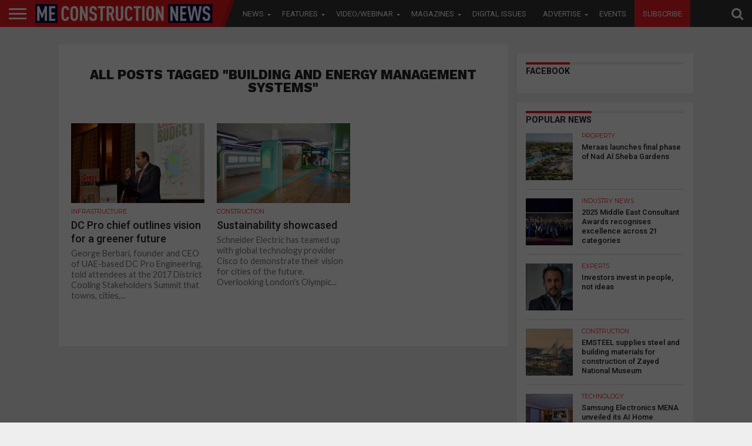

--- FILE ---
content_type: text/html; charset=UTF-8
request_url: https://meconstructionnews.com/topics/building-and-energy-management-systems
body_size: 23614
content:
<!DOCTYPE html>
<html lang="en-US">
<head>
   
<script async='async' src='https://www.googletagservices.com/tag/js/gpt.js'></script>

<script src='https://meconstructionnews.com/wp-content/themes/flex-mag/custom_ads_code.js'></script>
<!--<script async='async' src='https://www.googletagservices.com/tag/js/gpt.js'></script>-->
<script>
  var googletag = googletag || {};
  googletag.cmd = googletag.cmd || [];
</script>
<script>
  window.fbAsyncInit = function() {
    FB.init({
      appId      : '257259308722626',
      cookie     : true,
      xfbml      : true,
      version    : 'v7.0'
    });
      
    FB.AppEvents.logPageView();   
      
  };

  (function(d, s, id){
     var js, fjs = d.getElementsByTagName(s)[0];
     if (d.getElementById(id)) {return;}
     js = d.createElement(s); js.id = id;
     js.src = "https://connect.facebook.net/en_US/sdk.js";
     fjs.parentNode.insertBefore(js, fjs);
   }(document, 'script', 'facebook-jssdk'));
</script>
<!-- Remove / comment when removing wallper banner -->

<!--<script async='async' src='https://www.googletagservices.com/tag/js/gpt.js'></script>
<script>
  var googletag = googletag || {};
  googletag.cmd = googletag.cmd || [];
</script>-->

<style>

 /* 
  .extendedLB_2480x500xKSA, .extendedLB_2480x500,.MPU_300x250_22,.MPU_300x250__KSA_22,.MPU_300x250,.MPU_300x250_KSA, .digital_popup_KSA, .digital_popup{
    display: none;
  }*/
  
   .extendedLB_2480x500xKSA,.extendedLB_2480x500xKSA2,.MPU_300x250__KSA_22,.MPU_300x250_KSA, .digital_popup_KSA, .digital_popup, .SuperMPUKSA_300x600,.MPU_300x250_KSA2222,.LeaderboardTop_728x90.KSAA
   ,.LeaderboardTop_728x90.KSAA2,.LeaderboardTop_728x90.KSAA3{
    display: none;
  }
  
  
     /* .LeaderboardTop_728x90_KSA , .LeaderboardTop_728x90_KSA_2,.LeaderboardTop_728x90_1,.LeaderboardTop_728x90_3,.LeaderboardTop_728x90_KSA_3,.MPU_300x250_KSA_22{
       
        border-bottom: 1px solid #ddd;
        width: 94.6879150066%;
        margin: 0 auto;
        padding-bottom: 30px;
        margin-bottom: 20px;
    }*/
    </style>
<!--<script>
  document.addEventListener("DOMContentLoaded", function () {
    fetch("https://ipinfo.io/json?token=51b3ffff3a34fd")
      .then(response => response.json())
      .then(data => {
        if (data.country === "PK" || data.country === "KSA" || data.country === "SA") {
            
            
          document.querySelector(".extendedLB_2480x500xKSA").style.display = "block";
          document.querySelector(".extendedLB_2480x500").style.display = "none";
          
          document.querySelector(".MPU_300x250__KSA_22").style.display = "block";
          document.querySelector(".MPU_300x250_22").style.display = "none";
          
          document.querySelector(".MPU_300x250_KSA").style.display = "block";
          document.querySelector(".MPU_300x250").style.display = "none";
          
          document.querySelector(".digital_popup_KSA").style.display = "block";
          document.querySelector(".digital_popup").style.display = "none";
          
        } else {
            
          
          document.querySelector(".extendedLB_2480x500xKSA").style.display = "none";
          document.querySelector(".extendedLB_2480x500").style.display = "block";
          
           document.querySelector(".MPU_300x250__KSA_22").style.display = "none";
          document.querySelector(".MPU_300x250_22").style.display = "block";
          
           document.querySelector(".MPU_300x250_KSA").style.display = "none";
          document.querySelector(".MPU_300x250").style.display = "block";
          
          document.querySelector(".digital_popup_KSA").style.display = "none";
          document.querySelector(".digital_popup").style.display = "block";
          

        }
      })
      .catch(error => console.error("Error fetching IP info:", error));
  });
</script>-->

<script>

//Best CODE
  document.addEventListener("DOMContentLoaded", function () {
    fetch("https://ipinfo.io/json?token=51b3ffff3a34fd")
      .then(response => response.json())
      .then(data => {
        const isKSA = data.country === "PK" || data.country === "KSA" || data.country === "SA";

        function show(selector) {
          const el = document.querySelector(selector);
          if (el) el.style.display = "block";
        }

        function hide(selector) {
          const el = document.querySelector(selector);
          if (el) el.style.display = "none";
        }

        if (isKSA) {
          show(".extendedLB_2480x500xKSA");
          hide(".extendedLB_2480x500");
          
           show(".extendedLB_2480x500xKSA2");
          hide(".extendedLB2_2480x500");
          

          show(".MPU_300x250__KSA_22");
          hide(".MPU_300x250_22");

          show(".MPU_300x250_KSA");
          hide(".MPU_300x250");
          
          show(".SuperMPUKSA_300x600");
          hide(".SuperMPU_300x600");
          
          
          show(".MPU_300x250_KSA2222");
          hide(".MPU_300x250.second");
          
          show(".LeaderboardTop_728x90.KSAA");
          hide(".LeaderboardTop_728x90.UAE");
          
           show(".LeaderboardTop_728x90.KSAA2");
          hide(".LeaderboardTop_728x90.UAE2");
          
          show(".LeaderboardTop_728x90.KSAA3");
          hide(".LeaderboardTop_728x90.UAE3");

          //show(".digital_popup_KSA");
          //hide(".digital_popup");
        } else {
          hide(".extendedLB_2480x500xKSA");
          show(".extendedLB_2480x500");
          
           hide(".extendedLB_2480x500xKSA2");
          show(".extendedLB2_2480x500");

          hide(".MPU_300x250__KSA_22");
          show(".MPU_300x250_22");

          hide(".MPU_300x250_KSA");
          show(".MPU_300x250");

          hide(".digital_popup_KSA");
          show(".digital_popup");
          
          hide(".SuperMPUKSA_300x600");
          show(".SuperMPU_300x600");
          
          hide(".MPU_300x250_KSA2222");
          show(".MPU_300x250.second");
          
          hide(".LeaderboardTop_728x90.KSAA");
          show(".LeaderboardTop_728x90.UAE");
          
          hide(".LeaderboardTop_728x90.KSAA2");
          show(".LeaderboardTop_728x90.UAE2");
          
          hide(".LeaderboardTop_728x90.KSAA3");
          show(".LeaderboardTop_728x90.UAE3");
        }
      })
      .catch(error => console.error("Error fetching IP info:", error));
  });
</script>




<style>

.blinkingText {
  -webkit-animation: blinkingText 1.2s infinite;
  -moz-animation: blinkingText 1.2s infinite;
  animation:blinkingText 1.2s infinite;
}

@keyframes blinkingText{
    0%{     color: #fff;    }
    49%{    color: #fff; }
    60%{    color: #ed1e25; }
    99%{    color:#ed1e25;  }
    100%{   color: #fff;    }
}	

</style>

<!--<script async='async' src='https://www.googletagservices.com/tag/js/gpt.js'></script>
<script>
  var googletag = googletag || {};
  googletag.cmd = googletag.cmd || [];
</script>-->

<meta charset="UTF-8" >
<meta name="viewport" id="viewport" content="width=device-width, initial-scale=1.0, maximum-scale=1.0, minimum-scale=1.0, user-scalable=no" />



<link rel="alternate" type="application/rss+xml" title="RSS 2.0" href="https://meconstructionnews.com/feed" />
<link rel="alternate" type="text/xml" title="RSS .92" href="https://meconstructionnews.com/feed/rss" />
<link rel="alternate" type="application/atom+xml" title="Atom 0.3" href="https://meconstructionnews.com/feed/atom" />
<link rel="pingback" href="https://meconstructionnews.com/xmlrpc.php" />



 

<!--<meta property="og:description" content="" /> -->
	
	<!-- Abdul Baeis Start--->
<meta property="og:title" content="DC Pro chief outlines vision for a greener future">
<meta property="og:description" content="George Berbari tells District Cooling Stakeholders Summit that towns, cities, and individuals must be held accountable for the energy they consume">
<meta property="og:image" content="https://meconstructionnews.com/wp-content/uploads/2017/04/George-Berbari-resized.jpg">
<meta property="og:url" content="https://meconstructionnews.com/22387/dc-pro-chief-outlines-vision-for-a-greener-future">
<title>DC Pro chief outlines vision for a greener future</title>
<meta property="fb:app_id" content="160278319354952" />



<!-- Abdul Baeis End -->

<meta name='robots' content='index, follow, max-image-preview:large, max-snippet:-1, max-video-preview:-1' />

	<!-- This site is optimized with the Yoast SEO plugin v19.0 - https://yoast.com/wordpress/plugins/seo/ -->
	<title>building and energy management systems Archives | Middle East Construction News</title>
	<link rel="canonical" href="https://meconstructionnews.com/topics/building-and-energy-management-systems" />
	<meta property="og:locale" content="en_US" />
	<meta property="og:type" content="article" />
	<meta property="og:title" content="building and energy management systems Archives | Middle East Construction News" />
	<meta property="og:url" content="https://meconstructionnews.com/topics/building-and-energy-management-systems" />
	<meta property="og:site_name" content="Middle East Construction News" />
	<script type="application/ld+json" class="yoast-schema-graph">{"@context":"https://schema.org","@graph":[{"@type":"WebSite","@id":"https://meconstructionnews.com/#website","url":"https://meconstructionnews.com/","name":"Middle East Construction News","description":"Home","potentialAction":[{"@type":"SearchAction","target":{"@type":"EntryPoint","urlTemplate":"https://meconstructionnews.com/?s={search_term_string}"},"query-input":"required name=search_term_string"}],"inLanguage":"en-US"},{"@type":"CollectionPage","@id":"https://meconstructionnews.com/topics/building-and-energy-management-systems#webpage","url":"https://meconstructionnews.com/topics/building-and-energy-management-systems","name":"building and energy management systems Archives | Middle East Construction News","isPartOf":{"@id":"https://meconstructionnews.com/#website"},"breadcrumb":{"@id":"https://meconstructionnews.com/topics/building-and-energy-management-systems#breadcrumb"},"inLanguage":"en-US","potentialAction":[{"@type":"ReadAction","target":["https://meconstructionnews.com/topics/building-and-energy-management-systems"]}]},{"@type":"BreadcrumbList","@id":"https://meconstructionnews.com/topics/building-and-energy-management-systems#breadcrumb","itemListElement":[{"@type":"ListItem","position":1,"name":"Home","item":"https://meconstructionnews.com/"},{"@type":"ListItem","position":2,"name":"building and energy management systems"}]}]}</script>
	<!-- / Yoast SEO plugin. -->


<link rel='dns-prefetch' href='//fonts.googleapis.com' />
<link rel='dns-prefetch' href='//netdna.bootstrapcdn.com' />
<link rel='dns-prefetch' href='//s.w.org' />
<link rel="alternate" type="application/rss+xml" title="Middle East Construction News &raquo; Feed" href="https://meconstructionnews.com/feed" />
<link rel="alternate" type="application/rss+xml" title="Middle East Construction News &raquo; Comments Feed" href="https://meconstructionnews.com/comments/feed" />
<link rel="alternate" type="application/rss+xml" title="Middle East Construction News &raquo; building and energy management systems Tag Feed" href="https://meconstructionnews.com/topics/building-and-energy-management-systems/feed" />
<script type="text/javascript">
window._wpemojiSettings = {"baseUrl":"https:\/\/s.w.org\/images\/core\/emoji\/14.0.0\/72x72\/","ext":".png","svgUrl":"https:\/\/s.w.org\/images\/core\/emoji\/14.0.0\/svg\/","svgExt":".svg","source":{"concatemoji":"https:\/\/meconstructionnews.com\/wp-includes\/js\/wp-emoji-release.min.js?ver=6.0.3"}};
/*! This file is auto-generated */
!function(e,a,t){var n,r,o,i=a.createElement("canvas"),p=i.getContext&&i.getContext("2d");function s(e,t){var a=String.fromCharCode,e=(p.clearRect(0,0,i.width,i.height),p.fillText(a.apply(this,e),0,0),i.toDataURL());return p.clearRect(0,0,i.width,i.height),p.fillText(a.apply(this,t),0,0),e===i.toDataURL()}function c(e){var t=a.createElement("script");t.src=e,t.defer=t.type="text/javascript",a.getElementsByTagName("head")[0].appendChild(t)}for(o=Array("flag","emoji"),t.supports={everything:!0,everythingExceptFlag:!0},r=0;r<o.length;r++)t.supports[o[r]]=function(e){if(!p||!p.fillText)return!1;switch(p.textBaseline="top",p.font="600 32px Arial",e){case"flag":return s([127987,65039,8205,9895,65039],[127987,65039,8203,9895,65039])?!1:!s([55356,56826,55356,56819],[55356,56826,8203,55356,56819])&&!s([55356,57332,56128,56423,56128,56418,56128,56421,56128,56430,56128,56423,56128,56447],[55356,57332,8203,56128,56423,8203,56128,56418,8203,56128,56421,8203,56128,56430,8203,56128,56423,8203,56128,56447]);case"emoji":return!s([129777,127995,8205,129778,127999],[129777,127995,8203,129778,127999])}return!1}(o[r]),t.supports.everything=t.supports.everything&&t.supports[o[r]],"flag"!==o[r]&&(t.supports.everythingExceptFlag=t.supports.everythingExceptFlag&&t.supports[o[r]]);t.supports.everythingExceptFlag=t.supports.everythingExceptFlag&&!t.supports.flag,t.DOMReady=!1,t.readyCallback=function(){t.DOMReady=!0},t.supports.everything||(n=function(){t.readyCallback()},a.addEventListener?(a.addEventListener("DOMContentLoaded",n,!1),e.addEventListener("load",n,!1)):(e.attachEvent("onload",n),a.attachEvent("onreadystatechange",function(){"complete"===a.readyState&&t.readyCallback()})),(e=t.source||{}).concatemoji?c(e.concatemoji):e.wpemoji&&e.twemoji&&(c(e.twemoji),c(e.wpemoji)))}(window,document,window._wpemojiSettings);
</script>
<style type="text/css">
img.wp-smiley,
img.emoji {
	display: inline !important;
	border: none !important;
	box-shadow: none !important;
	height: 1em !important;
	width: 1em !important;
	margin: 0 0.07em !important;
	vertical-align: -0.1em !important;
	background: none !important;
	padding: 0 !important;
}
</style>
	<link rel='stylesheet' id='wp-block-library-css'  href='https://meconstructionnews.com/wp-includes/css/dist/block-library/style.min.css?ver=6.0.3' type='text/css' media='all' />
<style id='global-styles-inline-css' type='text/css'>
body{--wp--preset--color--black: #000000;--wp--preset--color--cyan-bluish-gray: #abb8c3;--wp--preset--color--white: #ffffff;--wp--preset--color--pale-pink: #f78da7;--wp--preset--color--vivid-red: #cf2e2e;--wp--preset--color--luminous-vivid-orange: #ff6900;--wp--preset--color--luminous-vivid-amber: #fcb900;--wp--preset--color--light-green-cyan: #7bdcb5;--wp--preset--color--vivid-green-cyan: #00d084;--wp--preset--color--pale-cyan-blue: #8ed1fc;--wp--preset--color--vivid-cyan-blue: #0693e3;--wp--preset--color--vivid-purple: #9b51e0;--wp--preset--gradient--vivid-cyan-blue-to-vivid-purple: linear-gradient(135deg,rgba(6,147,227,1) 0%,rgb(155,81,224) 100%);--wp--preset--gradient--light-green-cyan-to-vivid-green-cyan: linear-gradient(135deg,rgb(122,220,180) 0%,rgb(0,208,130) 100%);--wp--preset--gradient--luminous-vivid-amber-to-luminous-vivid-orange: linear-gradient(135deg,rgba(252,185,0,1) 0%,rgba(255,105,0,1) 100%);--wp--preset--gradient--luminous-vivid-orange-to-vivid-red: linear-gradient(135deg,rgba(255,105,0,1) 0%,rgb(207,46,46) 100%);--wp--preset--gradient--very-light-gray-to-cyan-bluish-gray: linear-gradient(135deg,rgb(238,238,238) 0%,rgb(169,184,195) 100%);--wp--preset--gradient--cool-to-warm-spectrum: linear-gradient(135deg,rgb(74,234,220) 0%,rgb(151,120,209) 20%,rgb(207,42,186) 40%,rgb(238,44,130) 60%,rgb(251,105,98) 80%,rgb(254,248,76) 100%);--wp--preset--gradient--blush-light-purple: linear-gradient(135deg,rgb(255,206,236) 0%,rgb(152,150,240) 100%);--wp--preset--gradient--blush-bordeaux: linear-gradient(135deg,rgb(254,205,165) 0%,rgb(254,45,45) 50%,rgb(107,0,62) 100%);--wp--preset--gradient--luminous-dusk: linear-gradient(135deg,rgb(255,203,112) 0%,rgb(199,81,192) 50%,rgb(65,88,208) 100%);--wp--preset--gradient--pale-ocean: linear-gradient(135deg,rgb(255,245,203) 0%,rgb(182,227,212) 50%,rgb(51,167,181) 100%);--wp--preset--gradient--electric-grass: linear-gradient(135deg,rgb(202,248,128) 0%,rgb(113,206,126) 100%);--wp--preset--gradient--midnight: linear-gradient(135deg,rgb(2,3,129) 0%,rgb(40,116,252) 100%);--wp--preset--duotone--dark-grayscale: url('#wp-duotone-dark-grayscale');--wp--preset--duotone--grayscale: url('#wp-duotone-grayscale');--wp--preset--duotone--purple-yellow: url('#wp-duotone-purple-yellow');--wp--preset--duotone--blue-red: url('#wp-duotone-blue-red');--wp--preset--duotone--midnight: url('#wp-duotone-midnight');--wp--preset--duotone--magenta-yellow: url('#wp-duotone-magenta-yellow');--wp--preset--duotone--purple-green: url('#wp-duotone-purple-green');--wp--preset--duotone--blue-orange: url('#wp-duotone-blue-orange');--wp--preset--font-size--small: 13px;--wp--preset--font-size--medium: 20px;--wp--preset--font-size--large: 36px;--wp--preset--font-size--x-large: 42px;}.has-black-color{color: var(--wp--preset--color--black) !important;}.has-cyan-bluish-gray-color{color: var(--wp--preset--color--cyan-bluish-gray) !important;}.has-white-color{color: var(--wp--preset--color--white) !important;}.has-pale-pink-color{color: var(--wp--preset--color--pale-pink) !important;}.has-vivid-red-color{color: var(--wp--preset--color--vivid-red) !important;}.has-luminous-vivid-orange-color{color: var(--wp--preset--color--luminous-vivid-orange) !important;}.has-luminous-vivid-amber-color{color: var(--wp--preset--color--luminous-vivid-amber) !important;}.has-light-green-cyan-color{color: var(--wp--preset--color--light-green-cyan) !important;}.has-vivid-green-cyan-color{color: var(--wp--preset--color--vivid-green-cyan) !important;}.has-pale-cyan-blue-color{color: var(--wp--preset--color--pale-cyan-blue) !important;}.has-vivid-cyan-blue-color{color: var(--wp--preset--color--vivid-cyan-blue) !important;}.has-vivid-purple-color{color: var(--wp--preset--color--vivid-purple) !important;}.has-black-background-color{background-color: var(--wp--preset--color--black) !important;}.has-cyan-bluish-gray-background-color{background-color: var(--wp--preset--color--cyan-bluish-gray) !important;}.has-white-background-color{background-color: var(--wp--preset--color--white) !important;}.has-pale-pink-background-color{background-color: var(--wp--preset--color--pale-pink) !important;}.has-vivid-red-background-color{background-color: var(--wp--preset--color--vivid-red) !important;}.has-luminous-vivid-orange-background-color{background-color: var(--wp--preset--color--luminous-vivid-orange) !important;}.has-luminous-vivid-amber-background-color{background-color: var(--wp--preset--color--luminous-vivid-amber) !important;}.has-light-green-cyan-background-color{background-color: var(--wp--preset--color--light-green-cyan) !important;}.has-vivid-green-cyan-background-color{background-color: var(--wp--preset--color--vivid-green-cyan) !important;}.has-pale-cyan-blue-background-color{background-color: var(--wp--preset--color--pale-cyan-blue) !important;}.has-vivid-cyan-blue-background-color{background-color: var(--wp--preset--color--vivid-cyan-blue) !important;}.has-vivid-purple-background-color{background-color: var(--wp--preset--color--vivid-purple) !important;}.has-black-border-color{border-color: var(--wp--preset--color--black) !important;}.has-cyan-bluish-gray-border-color{border-color: var(--wp--preset--color--cyan-bluish-gray) !important;}.has-white-border-color{border-color: var(--wp--preset--color--white) !important;}.has-pale-pink-border-color{border-color: var(--wp--preset--color--pale-pink) !important;}.has-vivid-red-border-color{border-color: var(--wp--preset--color--vivid-red) !important;}.has-luminous-vivid-orange-border-color{border-color: var(--wp--preset--color--luminous-vivid-orange) !important;}.has-luminous-vivid-amber-border-color{border-color: var(--wp--preset--color--luminous-vivid-amber) !important;}.has-light-green-cyan-border-color{border-color: var(--wp--preset--color--light-green-cyan) !important;}.has-vivid-green-cyan-border-color{border-color: var(--wp--preset--color--vivid-green-cyan) !important;}.has-pale-cyan-blue-border-color{border-color: var(--wp--preset--color--pale-cyan-blue) !important;}.has-vivid-cyan-blue-border-color{border-color: var(--wp--preset--color--vivid-cyan-blue) !important;}.has-vivid-purple-border-color{border-color: var(--wp--preset--color--vivid-purple) !important;}.has-vivid-cyan-blue-to-vivid-purple-gradient-background{background: var(--wp--preset--gradient--vivid-cyan-blue-to-vivid-purple) !important;}.has-light-green-cyan-to-vivid-green-cyan-gradient-background{background: var(--wp--preset--gradient--light-green-cyan-to-vivid-green-cyan) !important;}.has-luminous-vivid-amber-to-luminous-vivid-orange-gradient-background{background: var(--wp--preset--gradient--luminous-vivid-amber-to-luminous-vivid-orange) !important;}.has-luminous-vivid-orange-to-vivid-red-gradient-background{background: var(--wp--preset--gradient--luminous-vivid-orange-to-vivid-red) !important;}.has-very-light-gray-to-cyan-bluish-gray-gradient-background{background: var(--wp--preset--gradient--very-light-gray-to-cyan-bluish-gray) !important;}.has-cool-to-warm-spectrum-gradient-background{background: var(--wp--preset--gradient--cool-to-warm-spectrum) !important;}.has-blush-light-purple-gradient-background{background: var(--wp--preset--gradient--blush-light-purple) !important;}.has-blush-bordeaux-gradient-background{background: var(--wp--preset--gradient--blush-bordeaux) !important;}.has-luminous-dusk-gradient-background{background: var(--wp--preset--gradient--luminous-dusk) !important;}.has-pale-ocean-gradient-background{background: var(--wp--preset--gradient--pale-ocean) !important;}.has-electric-grass-gradient-background{background: var(--wp--preset--gradient--electric-grass) !important;}.has-midnight-gradient-background{background: var(--wp--preset--gradient--midnight) !important;}.has-small-font-size{font-size: var(--wp--preset--font-size--small) !important;}.has-medium-font-size{font-size: var(--wp--preset--font-size--medium) !important;}.has-large-font-size{font-size: var(--wp--preset--font-size--large) !important;}.has-x-large-font-size{font-size: var(--wp--preset--font-size--x-large) !important;}
</style>
<link rel='stylesheet' id='contact-form-7-css'  href='https://meconstructionnews.com/wp-content/plugins/contact-form-7/includes/css/styles.css?ver=5.5.6.1' type='text/css' media='all' />
<link rel='stylesheet' id='easy_author_image-css'  href='https://meconstructionnews.com/wp-content/plugins/easy-author-image/css/easy-author-image.css?ver=6.0.3' type='text/css' media='all' />
<link crossorigin="anonymous" rel='stylesheet' id='cf7md_roboto-css'  href='//fonts.googleapis.com/css?family=Roboto:400,500' type='text/css' media='all' />
<link rel='stylesheet' id='cf7-material-design-css'  href='https://meconstructionnews.com/wp-content/plugins/material-design-for-contact-form-7/v1/public/../assets/css/cf7-material-design.css?ver=2.0' type='text/css' media='all' />
<link rel='stylesheet' id='mvp-score-style-css'  href='https://meconstructionnews.com/wp-content/plugins/mvp-scoreboard/css/score-style.css?ver=6.0.3' type='text/css' media='all' />
<link rel='stylesheet' id='wpsm_tabs_r-font-awesome-front-css'  href='https://meconstructionnews.com/wp-content/plugins/tabs-responsive/assets/css/font-awesome/css/font-awesome.min.css?ver=6.0.3' type='text/css' media='all' />
<link rel='stylesheet' id='wpsm_tabs_r_bootstrap-front-css'  href='https://meconstructionnews.com/wp-content/plugins/tabs-responsive/assets/css/bootstrap-front.css?ver=6.0.3' type='text/css' media='all' />
<link rel='stylesheet' id='wpsm_tabs_r_animate-css'  href='https://meconstructionnews.com/wp-content/plugins/tabs-responsive/assets/css/animate.css?ver=6.0.3' type='text/css' media='all' />
<link rel='stylesheet' id='mvp-reset-css'  href='https://meconstructionnews.com/wp-content/themes/flex-mag/css/reset.css?ver=6.0.3' type='text/css' media='all' />
<link rel='stylesheet' id='mvp-fontawesome-css'  href='//netdna.bootstrapcdn.com/font-awesome/4.4.0/css/font-awesome.css?ver=6.0.3' type='text/css' media='all' />
<link rel='stylesheet' id='mvp-style-css'  href='https://meconstructionnews.com/wp-content/themes/flex-mag/style.css?ver=6.0.3' type='text/css' media='all' />
<!--[if lt IE 10]>
<link rel='stylesheet' id='mvp-iecss-css'  href='https://meconstructionnews.com/wp-content/themes/flex-mag/css/iecss.css?ver=6.0.3' type='text/css' media='all' />
<![endif]-->
<link rel='stylesheet' id='mvp-media-queries-css'  href='https://meconstructionnews.com/wp-content/themes/flex-mag/css/media-queries.css?ver=6.0.3' type='text/css' media='all' />
<link crossorigin="anonymous" rel='stylesheet' id='studio-fonts-css'  href='//fonts.googleapis.com/css?family=Oswald%3ALato%3A400%2C700%7CWork+Sans%3A900%7CMontserrat%3A400%2C700%7COpen+Sans%3A800%7CPlayfair+Display%3A400%2C700%2C900%7CQuicksand%7CRaleway%3A200%2C400%2C700%7CRoboto+Slab%3A400%2C700%26subset%3Dlatin%2Clatin-ext&#038;ver=1.0.0' type='text/css' media='all' />
<link rel='stylesheet' id='scroll-triggered-boxes-css'  href='https://meconstructionnews.com/wp-content/plugins/scroll-triggered-boxes/assets/css/styles.min.css?ver=2.2.1' type='text/css' media='all' />
<link rel='stylesheet' id='cf7cf-style-css'  href='https://meconstructionnews.com/wp-content/plugins/cf7-conditional-fields/style.css?ver=2.1.6' type='text/css' media='all' />
<script type='text/javascript' src='https://meconstructionnews.com/wp-includes/js/jquery/jquery.min.js?ver=3.6.0' id='jquery-core-js'></script>
<script type='text/javascript' src='https://meconstructionnews.com/wp-includes/js/jquery/jquery-migrate.min.js?ver=3.3.2' id='jquery-migrate-js'></script>
<link rel="https://api.w.org/" href="https://meconstructionnews.com/wp-json/" /><link rel="alternate" type="application/json" href="https://meconstructionnews.com/wp-json/wp/v2/tags/4560" /><link rel="EditURI" type="application/rsd+xml" title="RSD" href="https://meconstructionnews.com/xmlrpc.php?rsd" />
<link rel="wlwmanifest" type="application/wlwmanifest+xml" href="https://meconstructionnews.com/wp-includes/wlwmanifest.xml" /> 
<meta name="generator" content="WordPress 6.0.3" />


<style type='text/css'>



@import url(//fonts.googleapis.com/css?family=Roboto:100,200,300,400,500,600,700,800,900|Roboto:100,200,300,400,500,600,700,800,900|Work+Sans:100,200,300,400,400italic,500,600,700,700italic,800,900|Lato:100,200,300,400,400italic,500,600,700,700italic,800,900|Roboto:100,200,300,400,500,600,700,800,900&subset=latin,latin-ext,cyrillic,cyrillic-ext,greek-ext,greek,vietnamese);



#wallpaper {

	background: url() no-repeat 50% 0;

	}

body,

.blog-widget-text p,

.feat-widget-text p,

.post-info-right,

span.post-excerpt,

span.feat-caption,

span.soc-count-text,

#content-main p,

#commentspopup .comments-pop,

.archive-list-text p,

.author-box-bot p,

#post-404 p,

.foot-widget,

#home-feat-text p,

.feat-top2-left-text p,

.feat-wide1-text p,

.feat-wide4-text p,

#content-main table,

.foot-copy p,

.video-main-text p {

	font-family: 'Lato', sans-serif;

	}



a,

a:visited,

.post-info-name a {

	color: #ec1d23;

	}



a:hover {

	color: #999999;

	}



.fly-but-wrap,

span.feat-cat,

span.post-head-cat,

.prev-next-text a,

.prev-next-text a:visited,

.prev-next-text a:hover {

	background: #ec1d23;

	}



.fly-but-wrap {

	background: #ec1d23;

	}



.fly-but-wrap span {

	background: #ffffff;

	}



.woocommerce .star-rating span:before {

	color: #ec1d23;

	}



.woocommerce .widget_price_filter .ui-slider .ui-slider-range,

.woocommerce .widget_price_filter .ui-slider .ui-slider-handle {

	background-color: #ec1d23;

	}



.woocommerce span.onsale,

.woocommerce #respond input#submit.alt,

.woocommerce a.button.alt,

.woocommerce button.button.alt,

.woocommerce input.button.alt,

.woocommerce #respond input#submit.alt:hover,

.woocommerce a.button.alt:hover,

.woocommerce button.button.alt:hover,

.woocommerce input.button.alt:hover {

	background-color: #ec1d23;

	}



span.post-header {

	border-top: 4px solid #ec1d23;

	}



#main-nav-wrap,

nav.main-menu-wrap,

.nav-logo,

.nav-right-wrap,

.nav-menu-out,

.nav-logo-out,

#head-main-top {

	-webkit-backface-visibility: hidden;

	background: #333333;

	}



nav.main-menu-wrap ul li a,

.nav-menu-out:hover ul li:hover a,

.nav-menu-out:hover span.nav-search-but:hover i,

.nav-menu-out:hover span.nav-soc-but:hover i,

span.nav-search-but i,

span.nav-soc-but i {

	color: #ffffff;

	}



.nav-menu-out:hover li.menu-item-has-children:hover a:after,

nav.main-menu-wrap ul li.menu-item-has-children a:after {

	border-color: #ffffff transparent transparent transparent;

	}



.nav-menu-out:hover ul li a,

.nav-menu-out:hover span.nav-search-but i,

.nav-menu-out:hover span.nav-soc-but i {

	color: #fdacc8;

	}



.nav-menu-out:hover li.menu-item-has-children a:after {

	border-color: #fdacc8 transparent transparent transparent;

	}



.nav-menu-out:hover ul li ul.mega-list li a,

.side-list-text p,

.row-widget-text p,

.blog-widget-text h2,

.feat-widget-text h2,

.archive-list-text h2,

h2.author-list-head a,

.mvp-related-text a {

	color: #222222;

	}



ul.mega-list li:hover a,

ul.side-list li:hover .side-list-text p,

ul.row-widget-list li:hover .row-widget-text p,

ul.blog-widget-list li:hover .blog-widget-text h2,

.feat-widget-wrap:hover .feat-widget-text h2,

ul.archive-list li:hover .archive-list-text h2,

ul.archive-col-list li:hover .archive-list-text h2,

h2.author-list-head a:hover,

.mvp-related-posts ul li:hover .mvp-related-text a {

	color: #999999 !important;

	}



span.more-posts-text,

a.inf-more-but,

#comments-button a,

#comments-button span.comment-but-text {

	border: 1px solid #ec1d23;

	}



span.more-posts-text,

a.inf-more-but,

#comments-button a,

#comments-button span.comment-but-text {

	color: #ec1d23 !important;

	}



#comments-button a:hover,

#comments-button span.comment-but-text:hover,

a.inf-more-but:hover,

span.more-posts-text:hover {

	background: #ec1d23;

	}



nav.main-menu-wrap ul li a,

ul.col-tabs li a,

nav.fly-nav-menu ul li a,

.foot-menu .menu li a {

	font-family: 'Roboto', sans-serif;

	}



.feat-top2-right-text h2,

.side-list-text p,

.side-full-text p,

.row-widget-text p,

.feat-widget-text h2,

.blog-widget-text h2,

.prev-next-text a,

.prev-next-text a:visited,

.prev-next-text a:hover,

span.post-header,

.archive-list-text h2,

#woo-content h1.page-title,

.woocommerce div.product .product_title,

.woocommerce ul.products li.product h3,

.video-main-text h2,

.mvp-related-text a {

	font-family: 'Roboto', sans-serif;

	}



.feat-wide-sub-text h2,

#home-feat-text h2,

.feat-top2-left-text h2,

.feat-wide1-text h2,

.feat-wide4-text h2,

.feat-wide5-text h2,

h1.post-title,

#content-main h1.post-title,

#post-404 h1,

h1.post-title-wide,

#content-main blockquote p,

#commentspopup #content-main h1 {

	font-family: 'Roboto', sans-serif;

	}



h3.home-feat-title,

h3.side-list-title,

#infscr-loading,

.score-nav-menu select,

h1.cat-head,

h1.arch-head,

h2.author-list-head,

h3.foot-head,

.woocommerce ul.product_list_widget span.product-title,

.woocommerce ul.product_list_widget li a,

.woocommerce #reviews #comments ol.commentlist li .comment-text p.meta,

.woocommerce .related h2,

.woocommerce div.product .woocommerce-tabs .panel h2,

.woocommerce div.product .product_title,

#content-main h1,

#content-main h2,

#content-main h3,

#content-main h4,

#content-main h5,

#content-main h6 {

	font-family: 'Work Sans', sans-serif;

	}



</style>

	


<style type="text/css">









.nav-links {

	display: none;

	}

























.ads-center img {
    border-bottom: 1px solid #ddd;
    padding-bottom: 20px;
      margin-bottom: 15px;
}
.issuuembed{overflow:hidden;}

.subscribtion_area{overflow:hidden;}
.subscribtion_area .left_wp{float: left; width: 50%;}
.subscribtion_area .left_wp .image{padding: 0 20px;}
.subscribtion_area .left_wp .image img{}
.subscribtion_area .left_wp .caption{    padding: 0 20px;}
.subscribtion_area .right_wp{float: left; width: 50%;}

.subscribe .fields_wp .field select.wpcf7-not-valid,
.subscribe .fields_wp .field input.wpcf7-not-valid{    border: 1px solid #ED1E25;}

/*Magazine*/
Span.feat-mediapack a{ clear: both; color: #fff; display: inline-block; font-family: 'Montserrat', sans-serif; font-size: .65rem; font-weight: 700; line-height: 100%; margin-bottom: 7px; padding: 4px 10px; text-transform: uppercase; background: #2a2565;}
nav.main-menu-wrap ul li ul.sub-menu li a{    width: 170px;}
nav.main-menu-wrap ul li ul.sub-menu{max-width: 210px;}
#menu-item-40791{background:#ed1e25;}
#menu-item-40791:hover{background:#231e60;}
.mega-dropdown.event_menu .mega-img{max-height: inherit;}
.mega-dropdown.event_menu .mega-img img{ width: 352px !important;border: 0px solid #ed1e25;}
.search-fly-wrap{width:700px;}
.lineBelow{display: block; border-bottom: 1px solid #ddd; width: 94.6879150066%; margin: 0 auto; padding-bottom: 30px; margin-bottom: 20px;}
@media all and (max-width: 480px) {.hide-in-mobile, .lineBelow{display:none !important;}}
.theiaStickySidebar iframe{margin: 0 auto; display: block;}
</style>



<style type="text/css" id="custom-background-css">
body.custom-background { background-color: #eeeeee; }
</style>
	<!-- There is no amphtml version available for this URL. --><style type="text/css">
/* Custom Styles for Box 53156 */
.stb-53156 {
@media ( max-width: 500px ) { #stb-53156 { display: none !important; } }
}

.stb{ padding: 0 !important;}
.stb-close{color: #fff; opacity: 0.8; top: -7px; font-size: 22px;}
#stb-38236 { box-shadow: 0 0 10px #7a7a7a; border: 5px solid #fff; overflow-y: unset !important; position: absolute; top: 0; left: 40%; margin-top: 10% !important;}
div#stb-53156 {
    margin-top: 10% !important;
}
@media all and (max-width: 1100px){
#stb-38236{left: 25%;}
}
@media all and (max-width: 730px){
#stb-38236{left: 12%;}
}
@media all and (max-width: 590px){
#stb-overlay,
#stb-38236{display:none !important;}
}
@media all and (max-width: 480px){
.stb-38236 #div-gpt-ad-1536653871466-0{height: 100% !important;width: 100% !important;}
.stb-container{padding-left: 5px; padding-right: 5px;}
}
.stb-close {
    color: #fff;
    opacity: 0.8;
    top: 4px !important;
    font-size: 22px;
    border-radius: 50%;
    width: 20px;
    z-index: 9 !important;
    right: 5px !important;
}
div#stb-53156 {
    background: unset !important;
    box-shadow: none !important;
}</style>

<link rel="icon" href="https://meconstructionnews.com/wp-content/uploads/2016/05/cropped-mecn-logo-512x512-32x32.png" sizes="32x32" />
<link rel="icon" href="https://meconstructionnews.com/wp-content/uploads/2016/05/cropped-mecn-logo-512x512-192x192.png" sizes="192x192" />
<link rel="apple-touch-icon" href="https://meconstructionnews.com/wp-content/uploads/2016/05/cropped-mecn-logo-512x512-180x180.png" />
<meta name="msapplication-TileImage" content="https://meconstructionnews.com/wp-content/uploads/2016/05/cropped-mecn-logo-512x512-270x270.png" />
		<style type="text/css" id="wp-custom-css">
			.feat-wide5-img img { height: 100% !important; }
.stb-close {
    color: #fff;
    opacity: 0.8;
   top: -15px;
    font-size: 22px;
    background-color: #000;
    border-radius: 50%;
    width: 20px;
    z-index: 9 !important;
    right: -17px;
}
div#stb-31279 {
    box-shadow: 0 0 10px #7a7a7a;
    border: 5px solid #fff;
	    overflow-y: unset !important;
}
.stb-close:hover {
    color: #fff;
}
.digital_popup img {
    display: block !important;
}
span.feat-caption{
	  background-color: #000;
    padding: 5px;
    font-size: 16px;
    text-transform: unset;
    width: 100%;
    float: unset;
    clear: both;
	}
.post-feat-text {
    display: block !important;
}
.vp-title {
    display: none !important;
}
.event_thumbnails_wp .event_thumbnails_box span {
    display: none !important;
}
#content-main h1.post-title{
font-size:35px !important;
}
#disqus_recommendations {display: none !important;}


ul.fly-bottom-soc li.twit-soc a:hover {
    background: #000 !important;
    color: #fff;
}
.postid-58606 .post-info-date.left.relative {
    display: none !important;
}

.event_thumbnails_wp .event_thumbnails_box h3 {
    background: #ec2228;
    margin: 0px !important;
    font-weight: 600 !important;
    color: #fff;
    width: 139px !important;
    padding: 13px 0px;
    position: absolute;
    top: 0;
    right: 0;
    text-align: center;
	border-bottom-left-radius: 10px !important;
}
.event_thumbnails_wp .event_thumbnails_box {
    border-radius: 10px;
}
.event_thumbnails_wp .event_thumbnails_box p{
	margin:0px !important;
}


/* CSS FOR OPEN X Banners */
.LeaderboardTop_728x90, .LeaderboardTop_650x80, .LeaderboardTop_468x80, .LeaderboardTop_416x90, .LeaderboardTop_320x50,
.extendedLB_1400x60, .extendedLB_1100x60, .extendedLB_320x60, .extendedLB_520x60, .extendedLB_780x60,
.MPU_230x192  {
  display: none;
}
/*12/07/24 START*/
.extendedLB_1400x282,.extendedLB_1100x222,.extendedLB_320x65,.extendedLB_520x105,.extendedLB_780x157 {
  display: none;
}
/* Show extendedLB_1400x282 on screens wider than 1400px */
@media (min-width: 1400px) {
    .extendedLB_1400x282 {
      display: block;
    }
  }
/* Show extendedLB_1100x222 on screens between 1100px and 1399px */
@media (min-width: 1100px) and (max-width: 1399px) {
    .extendedLB_1100x222 {
      display: block;
    }
  }
  
  /* Show extendedLB_780x157 on screens between 780px and 1099px */
  @media (min-width: 780px) and (max-width: 1099px) {
    .extendedLB_780x157 {
      display: block;
    }
  }
  
  /* Show extendedLB_520x105 on screens between 520px and 779px */
  @media (min-width: 520px) and (max-width: 779px) {
    .extendedLB_520x105 {
      display: block;
    }
  }
  
  /* Show extendedLB_320x65 on screens between 320px and 519px */
  @media (min-width: 320px) and (max-width: 519px) {
    .extendedLB_320x65 {
      display: block;
    }
  }

/*12/07/24 2nd Part*/

/* Show extendedLB_1400x282 on screens wider than 1400px */
@media (min-width: 1400px) {
    .extendedLB_2480x500 img {
      width: 1400px;
			margin: 0 auto;
    }
  }
/* Show extendedLB_1100x222 on screens between 1100px and 1399px */
@media (min-width: 1100px) and (max-width: 1399px) {
    .extendedLB_2480x500 img {
        width: 1100px;
			margin: 0 auto;
    }
  }
  
  /* Show extendedLB_780x157 on screens between 780px and 1099px */
  @media (min-width: 780px) and (max-width: 1099px) {
    .extendedLB_2480x500 img {
        width: 780px;
			margin: 0 auto;
    }
  }
  
  /* Show extendedLB_520x105 on screens between 520px and 779px */
  @media (min-width: 520px) and (max-width: 779px) {
    .extendedLB_2480x500 img {
        width: 520px;
			margin: 0 auto;
    }
  }
  
  /* Show extendedLB_320x65 on screens between 320px and 519px */
  @media (min-width: 320px) and (max-width: 519px) {
    .extendedLB_2480x500 {
        width: 320px;
			margin: 0 auto;
    }
  }

/*END*/


/* Show extendedLB_1400x60 on screens wider than 1400px */
@media (min-width: 1400px) {
  .extendedLB_1400x60 {
    display: block;
  }
}

/* Show extendedLB_1100x60 on screens between 1100px and 1399px */
@media (min-width: 1100px) and (max-width: 1399px) {
  .extendedLB_1100x60 {
    display: block;
  }
}

/* Show extendedLB_780x60 on screens between 780px and 1099px */
@media (min-width: 780px) and (max-width: 1099px) {
  .extendedLB_780x60 {
    display: block;
  }
}

/* Show extendedLB_520x60 on screens between 520px and 779px */
@media (min-width: 520px) and (max-width: 779px) {
  .extendedLB_520x60 {
    display: block;
  }
}

/* Show extendedLB_320x60 on screens between 320px and 519px */
@media (min-width: 320px) and (max-width: 519px) {
  .extendedLB_320x60 {
    display: block;
  }
}

@media (min-width: 230px) and (max-width: 299px) {
  .MPU_230x192 {
    display: block;
  }
}

/* Show MPU_300x250 on screens wider than 300px */
/*@media (min-width: 300px) {
  .MPU_300x250 {
    display: block;
  }
}*/
/* Show LeaderboardTop_728x90 on screens wider than 728px */
@media (min-width: 728px) {
  .LeaderboardTop_728x90 {
    display: block;
		border-bottom: 1px solid #ddd;
    width: 94.6879150066%;
    margin: 0 auto;
    padding-bottom: 30px;
    margin-bottom: 20px;
  }
}

/* Show LeaderboardTop_650x80 on screens between 650px and 727px */
@media (min-width: 650px) and (max-width: 727px) {
  .LeaderboardTop_650x80 {
    display: block;
		border-bottom: 1px solid #ddd;
    width: 94.6879150066%;
    margin: 0 auto;
    padding-bottom: 30px;
    margin-bottom: 20px;
  }
}

/* Show LeaderboardTop_468x80 on screens between 468px and 649px */
@media (min-width: 468px) and (max-width: 649px) {
  .LeaderboardTop_468x80 {
    display: block;
		border-bottom: 1px solid #ddd;
    width: 94.6879150066%;
    margin: 0 auto;
    padding-bottom: 30px;
    margin-bottom: 20px;
  }
}

/* Show LeaderboardTop_416x90 on screens between 416px and 467px */
@media (min-width: 416px) and (max-width: 467px) {
  .LeaderboardTop_416x90 {
    display: block;
		border-bottom: 1px solid #ddd;
    width: 94.6879150066%;
    margin: 0 auto;
    padding-bottom: 30px;
    margin-bottom: 20px;
  }
}

/* Show LeaderboardTop_320x50 on screens between 320px and 415px */
@media (min-width: 320px) and (max-width: 415px) {
  .LeaderboardTop_320x50 {
    display: block;
		border-bottom: 1px solid #ddd;
    width: 94.6879150066%;
    margin: 0 auto;
    padding-bottom: 30px;
    margin-bottom: 20px;
  }
}
/**** END ****/











		</style>
							
<meta property="og:title" content="DC Pro chief outlines vision for a greener future">
<!-- Global site tag (gtag.js) - Google Ads: 757942940 -->
<!--<script async src="https://www.googletagmanager.com/gtag/js?id=AW-757942940"></script>
<script>
  window.dataLayer = window.dataLayer || [];
  function gtag(){dataLayer.push(arguments);}
  gtag('js', new Date());
 
  gtag('config', 'AW-757942940');
</script> -->

<!-- Google tag (gtag.js) -->
<script async src="https://www.googletagmanager.com/gtag/js?id=G-3HZV5PPKRY"></script>
<script>
  window.dataLayer = window.dataLayer || [];
  function gtag(){dataLayer.push(arguments);}
  gtag('js', new Date());

  gtag('config', 'G-3HZV5PPKRY');
</script>

<script data-ad-client="ca-pub-1773159824701177" async src="https://pagead2.googlesyndication.com/pagead/js/adsbygoogle.js"></script>



<style>
@import url(//fonts.googleapis.com/css?family=Roboto:100,200,300,400,500,600,700,800,900|Droid+Serif:100,200,300,400,400italic,500,600,700,700italic,800,900);
.mvp-related-text.left.relative.thumbimg a{font-size: 13.5px; font-weight: 500;}
.row-widget-text p, .side-list-text p{font-size: 14px; font-weight: 500; line-height: 150%;}
.blog-widget-text p, .feat-widget-text p{font-size: 16px; font-weight: 400; line-height: 140%; margin-top: 8px;font-family: 'Lato', sans-serif;}
.archive-list-text h2,
#feat-wide-wrap .feat-wide5-text h2,
.feat-top2-right:first-child .feat-top2-right-text h2, .feat-top2-right-text h2,
.feat-widget-text h2{font-size: 18px; font-weight: 500;}
.row-widget-text p{font-size: 15px;}
.blog-widget-text h2{font-size: 22px; font-weight: 500;}
/*.home-widget, #home-mid-wrap .feat-widget-cont .home-title-wrap, #home-mid-wrap .gallery-widget-wrap .home-title-wrap{margin: 0; width: 100%;}*/
#home-feat-text h2.stand-title{ font-family: 'Roboto', sans-serif; text-transform: none; font-size: 43px; font-weight: 800; }
#home-feat-text h2{text-transform: none;text-shadow: none; line-height: 40px;}
#home-feat-text h2 a.bg_style{display: inline; background: #fff; color: #212121; padding: 0 5px; box-decoration-break: clone; -webkit-box-decoration-break: clone; font-size: 30px; box-sizing: content-box;}
@media all and (max-width: 435px){ 	
	#home-feat-text h2 a.bg_style{font-size: 18px;}
	#home-feat-text h2{line-height: 24px;}
	}	
.feat-title-wrap{bottom: -3px;}
h3.home-feat-title{font-size: 16px;}	
span.side-list-cat{color: #ed1e25;}
#content-main h1.post-title{font-size: 43px; font-weight: 800;padding-block-end:3px;}
strong.excerpt p{font-size: 22px !important;}
/*custom-sharing*/
.custom-sharing{text-align:left;}
.custom-sharing .whatsapp-share,
.custom-sharing .email-share,
.custom-sharing .pinterest-share,
.custom-sharing .twitter-share,
.custom-sharing .facebook-share{color: #000; border: 1px solid #000; padding: 5px 25px; background: #fff; border-radius: 0;margin-top: 5px;}
.custom-sharing .whatsapp-share:hover,
.custom-sharing .email-share:hover,
.custom-sharing .pinterest-share:hover,
.custom-sharing .twitter-share:hover,
.custom-sharing .facebook-share:hover{color: #fff; background: #000}
.custom-sharing i, .custom-sharing span.social-text, .custom-sharing span.social-text-com{color: #000; font-size: 12.5px; font-weight: 600; padding: 7px 4px;}
.custom-sharing div:hover i, .custom-sharing div:hover span.social-text, .custom-sharing div:hover span.social-text-com{color: #fff;}
.foot-copy p, .foot-widget{font-family: 'Lato', sans-serif;}
#home-feat-text p,
 .feat-top2-left-text p,
.post-feat-text { display: none; }
.feat-wide5-main{margin: 5px;/*width: 24.3289324068%;*/width: 24%;}
@media all and (max-width: 1520px){ 
.feat-wide5-main{margin: 3px;}
.feat-wide5-img img { min-width: 100%;}
}
@media all and (max-width: 820px){ 
.feat-wide5-main{margin: 2px;}
}
@media all and (max-width: 900px){ 
.blog-widget-text h2,
.row-widget-text p{font-size: 16px;}
}
#feat-wide-wrap .feat-wide5-text h2{font-weight: 600; font-family: 'Work Sans', sans-serif; font-size: 22px;}
.mega-img{max-height: 170px;}	

/* wallpaper banner CSS*/
 #wallpaper{display:none;} 
/*@media all and (max-width: 1635px) and (min-width: 1350px){ 
#body-main-wrap{width: 1024px;}
#wallpaper{background: url('https://meconstructionnews.com/wp-content/uploads/2022/04/c18-heade.jpg') no-repeat 50% 0;}
.foot-menu .menu{padding-right: 15px;}
.foot-copy{padding-left: 15px;}
}*/
/*@media all and (max-width: 1350px){#wallpaper{display:none !important;}}*/
</style>	


<script async src="https://pagead2.googlesyndication.com/pagead/js/adsbygoogle.js?client=ca-pub-7971854657058697"
     crossorigin="anonymous"></script>
	
</head>

<body class="archive tag tag-building-and-energy-management-systems tag-4560 custom-background">
	<div id="site" class="left relative">
		<div id="site-wrap" class="left relative">
		
		
						
			
			<div id="fly-wrap">
	<div class="fly-wrap-out">
		<div class="fly-side-wrap">
			<ul class="fly-bottom-soc left relative">
									<li class="fb-soc">
						<a href="https://www.facebook.com/MEConstructionNews/" target="_blank">
						<i class="fa fa-facebook-square fa-2"></i>
						</a>
					</li>
													<li class="twit-soc">
						<a href="https://twitter.com/meconstructionn" target="_blank">
						<i class="fa fa-twitter fa-2"></i>
						</a>
					</li>
																													<li class="link-soc">
						<a href="https://www.linkedin.com/company/me-construction-news" target="_blank">
						<i class="fa fa-linkedin fa-2"></i>
						</a>
					</li>
																	<li class="rss-soc">
						<a href="https://meconstructionnews.com/feed/rss" target="_blank">
						<i class="fa fa-rss fa-2"></i>
						</a>
					</li>
							</ul>
		</div><!--fly-side-wrap-->
		<style>
		.searchbox{position: relative; overflow: hidden; margin-bottom: 35px;}
		.searchbox input {font-size: 15px;outline: none;width: 100%; padding: 13px; border: 1px solid #777; background-color: #3f3f3f; box-sizing: border-box; -moz-box-sizing: border-box; -webkit-box-sizing: border-box; border-radius: 50px; color: #fff; -webkit-appearance: none; -moz-appearance: none; appearance: none;-webkit-transition: all .25s; -moz-transition: all .25s; -ms-transition: all .25s; -o-transition: all .25s; transition: all .25s;}
		.searchbox input::placeholder {color: #fcfcfc; opacity: 0.5;}
		.searchbox input:-ms-input-placeholder {color: #fcfcfc;opacity: 0.5;} 
		.searchbox input::-ms-input-placeholder {color: #fcfcfc;opacity: 0.5;}
		.searchbox input:focus,
		.searchbox input:active{border: 1px solid #3f3f3f; background-color: #ffffff; color: #3f3f3f; box-shadow: inset 0 2px 2px rgb(0 0 0 / 24%);-webkit-transition: all .25s; -moz-transition: all .25s; -ms-transition: all .25s; -o-transition: all .25s; transition: all .25s;}
		.searchbox button{-webkit-appearance: none; -moz-appearance: none; appearance: none; outline: none; position: absolute; right: 0; background: none; border: 0; color: #7c7c7c; font-size: 16px; padding: 13px; cursor: pointer;}
		.searchbox button:focus,
		.searchbox button:active{color: #7c7c7c;}
		</style>
		<div class="fly-wrap-in">
			<div id="fly-menu-wrap">
				<nav class="fly-nav-menu left relative">
				            <form method="get" class="searchbox" action="https://meconstructionnews.com/">
	<input type="text" name="s" placeholder="Search...">
	<button type="submit"><i class="fa fa-search fa-2"></i></button>
</form>
					<div class="menu-fly-out-menu-container"><ul id="menu-fly-out-menu" class="menu"><li id="menu-item-11070" class="menu-item menu-item-type-taxonomy menu-item-object-category menu-item-has-children menu-item-11070"><a href="https://meconstructionnews.com/list/news">News</a>
<ul class="sub-menu">
	<li id="menu-item-11071" class="menu-item menu-item-type-taxonomy menu-item-object-category menu-item-11071"><a href="https://meconstructionnews.com/list/news/construction">Construction</a></li>
	<li id="menu-item-11072" class="menu-item menu-item-type-taxonomy menu-item-object-category menu-item-11072"><a href="https://meconstructionnews.com/list/news/consultant">Consultant</a></li>
	<li id="menu-item-11073" class="menu-item menu-item-type-taxonomy menu-item-object-category menu-item-11073"><a href="https://meconstructionnews.com/list/news/fleet">Fleet</a></li>
	<li id="menu-item-11429" class="menu-item menu-item-type-custom menu-item-object-custom menu-item-11429"><a href="https://meconstructionnews.com/topics/machinery/">Machinery</a></li>
	<li id="menu-item-11074" class="menu-item menu-item-type-taxonomy menu-item-object-category menu-item-11074"><a href="https://meconstructionnews.com/list/news/infrastructure">Infrastructure</a></li>
	<li id="menu-item-11075" class="menu-item menu-item-type-taxonomy menu-item-object-category menu-item-11075"><a href="https://meconstructionnews.com/list/news/property">Property</a></li>
	<li id="menu-item-11076" class="menu-item menu-item-type-taxonomy menu-item-object-category menu-item-11076"><a href="https://meconstructionnews.com/list/news/bim">BIM</a></li>
</ul>
</li>
<li id="menu-item-11077" class="menu-item menu-item-type-taxonomy menu-item-object-category menu-item-has-children menu-item-11077"><a href="https://meconstructionnews.com/list/features">Features</a>
<ul class="sub-menu">
	<li id="menu-item-11078" class="menu-item menu-item-type-taxonomy menu-item-object-category menu-item-11078"><a href="https://meconstructionnews.com/list/features/features-features">Features</a></li>
	<li id="menu-item-11079" class="menu-item menu-item-type-taxonomy menu-item-object-category menu-item-11079"><a href="https://meconstructionnews.com/list/features/analysis">Analysis</a></li>
	<li id="menu-item-11080" class="menu-item menu-item-type-taxonomy menu-item-object-category menu-item-11080"><a href="https://meconstructionnews.com/list/features/interviews">Interviews</a></li>
	<li id="menu-item-11084" class="menu-item menu-item-type-taxonomy menu-item-object-category menu-item-11084"><a href="https://meconstructionnews.com/list/opinion/opinion-opinion">Opinion</a></li>
	<li id="menu-item-11085" class="menu-item menu-item-type-taxonomy menu-item-object-category menu-item-11085"><a href="https://meconstructionnews.com/list/opinion/experts">Experts</a></li>
</ul>
</li>
<li id="menu-item-11433" class="menu-item menu-item-type-post_type menu-item-object-page menu-item-11433"><a href="https://meconstructionnews.com/videos">News Videos</a></li>
<li id="menu-item-11086" class="menu-item menu-item-type-taxonomy menu-item-object-category menu-item-has-children menu-item-11086"><a href="https://meconstructionnews.com/list/magazines">Magazines</a>
<ul class="sub-menu">
	<li id="menu-item-11087" class="menu-item menu-item-type-taxonomy menu-item-object-category menu-item-11087"><a href="https://meconstructionnews.com/list/magazines/big-project">Big Project ME</a></li>
	<li id="menu-item-11088" class="menu-item menu-item-type-taxonomy menu-item-object-category menu-item-11088"><a href="https://meconstructionnews.com/list/magazines/construction-machinery">Construction Machinery ME</a></li>
	<li id="menu-item-11090" class="menu-item menu-item-type-taxonomy menu-item-object-category menu-item-11090"><a href="https://meconstructionnews.com/list/magazines/me-consultant">ME Consultant</a></li>
	<li id="menu-item-11091" class="menu-item menu-item-type-taxonomy menu-item-object-category menu-item-11091"><a href="https://meconstructionnews.com/list/magazines/truck-and-fleet">Truck&#038;Fleet ME</a></li>
</ul>
</li>
<li id="menu-item-11494" class="menu-item menu-item-type-post_type menu-item-object-page menu-item-11494"><a href="https://meconstructionnews.com/magazine-archive">Digital Issues</a></li>
<li id="menu-item-40830" class="menu-item menu-item-type-custom menu-item-object-custom menu-item-40830"><a href="https://meconstructionnews.com/subscribe">Subscribe</a></li>
<li id="menu-item-41680" class="menu-item menu-item-type-custom menu-item-object-custom menu-item-41680"><a href="https://meconstructionnews.com/webinar">Webinars</a></li>
<li id="menu-item-11094" class="menu-item menu-item-type-custom menu-item-object-custom menu-item-has-children menu-item-11094"><a href="https://meconstructionnews.com/about-us/#subscribe-newsletter">Advertise</a>
<ul class="sub-menu">
	<li id="menu-item-11095" class="menu-item menu-item-type-custom menu-item-object-custom menu-item-11095"><a href="https://meconstructionnews.com/media-packs">Media Packs</a></li>
</ul>
</li>
<li id="menu-item-12152" class="menu-item menu-item-type-post_type menu-item-object-page menu-item-12152"><a href="https://meconstructionnews.com/events">Events</a></li>
<li id="menu-item-11102" class="menu-item menu-item-type-custom menu-item-object-custom menu-item-has-children menu-item-11102"><a href="#">More</a>
<ul class="sub-menu">
	<li id="menu-item-11313" class="menu-item menu-item-type-post_type menu-item-object-page menu-item-11313"><a href="https://meconstructionnews.com/about-us">About Us</a></li>
	<li id="menu-item-11314" class="menu-item menu-item-type-post_type menu-item-object-page menu-item-11314"><a href="https://meconstructionnews.com/cookie-statement">Cookie Statement</a></li>
	<li id="menu-item-11315" class="menu-item menu-item-type-post_type menu-item-object-page menu-item-11315"><a href="https://meconstructionnews.com/privacy-policy">Privacy Policy</a></li>
</ul>
</li>
</ul></div>				</nav>
			</div><!--fly-menu-wrap-->
		</div><!--fly-wrap-in-->
	</div><!--fly-wrap-out-->
</div><!--fly-wrap-->			<div id="head-main-wrap" class="left relative">
				<div id="head-main-top" class="left relative">
																																									</div><!--head-main-top-->
				<div id="main-nav-wrap">
					<div class="nav-out">
						<div class="nav-in">
							<div id="main-nav-cont" class="left" itemscope itemtype="http://schema.org/Organization">
								<div class="nav-logo-out">
									<div class="nav-left-wrap left relative">
										<div class="fly-but-wrap left relative">
											<span></span>
											<span></span>
											<span></span>
											<span></span>
										</div><!--fly-but-wrap-->
																					<div class="nav-logo left">
												<h1>
																									<a itemprop="url" href="https://meconstructionnews.com/">
 <!-- SVG logo -->
<svg version="1.1" id="Layer_1" xmlns="http://www.w3.org/2000/svg" xmlns:xlink="http://www.w3.org/1999/xlink" x="0px" y="0px"
	 width="339px" height="46px" viewBox="0 0 339 46" enable-background="new 0 0 339 46" xml:space="preserve">
<g>
	<polygon fill="#CC1317" points="322.997,46 7.188,46 7.188,0 339,0 	"/>
	<polygon fill="#EC1817" points="315.402,46 -0.406,46 -0.406,0 331.405,0 	"/>
	<g>
		<rect x="-0.27" y="6.951" fill="#0A0142" width="38.04" height="32.211"/>
		<rect x="41.422" y="6.951" fill="#EC1817" width="180.855" height="32.211"/>
		<rect x="226.375" y="6.838" fill="#0A0142" width="75.113" height="32.322"/>
		<path fill="#FFFFFF" d="M55.471,34.158c-1.119,1.016-2.448,1.574-4.302,1.574c-2.379,0-3.778-0.91-4.827-2.098
			c-1.854-2.101-1.819-5.703-1.819-10.601s-0.035-8.571,1.819-10.669c1.049-1.19,2.448-2.1,4.827-2.1
			c1.889,0,3.219,0.559,4.337,1.607c1.225,1.156,1.924,3.045,1.994,5.25h-3.918c-0.035-0.91-0.174-1.785-0.594-2.415
			c-0.35-0.56-0.875-0.909-1.819-0.909c-0.944,0-1.505,0.385-1.854,0.943c-0.734,1.19-0.875,3.709-0.875,8.258
			c0,4.547,0.141,7.066,0.875,8.256c0.349,0.559,0.91,0.943,1.854,0.943c0.945,0,1.504-0.35,1.854-0.909
			c0.419-0.63,0.559-1.539,0.594-2.448h3.918C57.465,31.08,56.731,33.005,55.471,34.158"/>
		<path fill="#FFFFFF" d="M71.286,33.635c-1.049,1.188-2.448,2.098-4.828,2.098c-2.378,0-3.777-0.909-4.827-2.098
			c-1.855-2.1-1.82-5.738-1.82-10.635c0-4.898-0.035-8.536,1.82-10.635c1.049-1.189,2.448-2.1,4.827-2.1
			c2.38,0,3.779,0.91,4.828,2.1c1.854,2.099,1.819,5.736,1.819,10.635C73.105,27.896,73.141,31.535,71.286,33.635 M68.348,14.743
			c-0.349-0.56-0.945-0.944-1.89-0.944c-0.944,0-1.504,0.385-1.854,0.944C63.869,15.933,63.73,18.451,63.73,23
			c0,4.547,0.139,7.065,0.875,8.256c0.35,0.559,0.91,0.943,1.854,0.943c0.944,0,1.541-0.385,1.89-0.943
			c0.735-1.19,0.839-3.709,0.839-8.256C69.187,18.451,69.083,15.933,68.348,14.743"/>
		<polygon fill="#FFFFFF" points="85.907,35.453 80.031,20.655 80.031,35.453 76.112,35.453 76.112,10.545 79.61,10.545 
			85.453,25.344 85.453,10.545 89.371,10.545 89.371,35.453 		"/>
		<path fill="#FFFFFF" d="M103.349,34.055c-1.016,0.979-2.659,1.644-4.863,1.644c-2.168,0-3.778-0.595-4.827-1.644
			c-1.191-1.19-1.611-2.729-1.611-5.354h3.918c0,1.33,0.141,2.168,0.701,2.801c0.35,0.383,0.943,0.664,1.818,0.664
			c0.909,0,1.505-0.246,1.89-0.701c0.525-0.596,0.664-1.434,0.664-2.764c0-2.658-0.42-3.287-2.344-4.093l-2.973-1.224
			c-2.518-1.051-3.464-2.414-3.464-6.262c0-2.24,0.665-4.059,2.029-5.283c1.085-0.944,2.485-1.504,4.269-1.504
			c1.994,0,3.463,0.523,4.478,1.504c1.294,1.259,1.749,3.043,1.749,5.422h-3.918c0-1.119-0.07-1.994-0.596-2.658
			c-0.349-0.455-0.909-0.735-1.749-0.735c-0.805,0-1.294,0.28-1.679,0.7c-0.455,0.523-0.664,1.364-0.664,2.449
			c0,2.028,0.314,2.658,2.063,3.357l2.938,1.189c2.974,1.19,3.778,2.8,3.778,6.996C104.958,31.115,104.609,32.83,103.349,34.055"/>
		<polygon fill="#FFFFFF" points="114.881,14.078 114.881,35.454 110.962,35.454 110.962,14.078 106.799,14.078 106.799,10.545 
			119.079,10.545 119.079,14.078 		"/>
		<path fill="#FFFFFF" d="M130.881,35.454l-3.253-10.216h-2.204v10.216h-3.918V10.545h6.297c4.547,0,6.366,2.205,6.366,7.346
			c0,3.08-0.629,5.283-2.903,6.508l3.708,11.056H130.881z M127.838,14.078h-2.414v7.627h2.414c2.099,0,2.413-1.75,2.413-3.814
			C130.251,15.827,129.937,14.078,127.838,14.078"/>
		<path fill="#FFFFFF" d="M148.06,33.914c-1.189,1.225-2.764,1.819-4.617,1.819c-1.854,0-3.464-0.595-4.653-1.819
			c-1.085-1.119-1.715-2.693-1.715-4.582V10.545h3.918V29.54c0,1.786,1.12,2.659,2.449,2.659c1.329,0,2.414-0.873,2.414-2.659
			V10.545h3.918v18.787C149.775,31.221,149.145,32.795,148.06,33.914"/>
		<path fill="#FFFFFF" d="M163.553,34.158c-1.119,1.016-2.448,1.574-4.303,1.574c-2.379,0-3.778-0.91-4.827-2.098
			c-1.854-2.101-1.82-5.703-1.82-10.601s-0.035-8.571,1.82-10.669c1.049-1.19,2.448-2.1,4.827-2.1c1.889,0,3.219,0.559,4.337,1.607
			c1.225,1.156,1.924,3.045,1.994,5.25h-3.918c-0.035-0.91-0.174-1.785-0.594-2.415c-0.35-0.56-0.875-0.909-1.819-0.909
			c-0.944,0-1.505,0.385-1.854,0.943c-0.734,1.19-0.874,3.709-0.874,8.258c0,4.547,0.14,7.066,0.874,8.256
			c0.35,0.559,0.91,0.943,1.854,0.943c0.945,0,1.504-0.35,1.854-0.909c0.42-0.63,0.559-1.539,0.594-2.448h3.918
			C165.546,31.08,164.813,33.005,163.553,34.158"/>
		<polygon fill="#FFFFFF" points="175.473,14.078 175.473,35.454 171.556,35.454 171.556,14.078 167.393,14.078 167.393,10.545 
			179.671,10.545 179.671,14.078 		"/>
		<rect x="182.098" y="10.545" fill="#FFFFFF" width="3.919" height="24.909"/>
		<path fill="#FFFFFF" d="M200.495,33.635c-1.049,1.188-2.448,2.098-4.828,2.098c-2.378,0-3.778-0.909-4.827-2.098
			c-1.855-2.1-1.82-5.738-1.82-10.635c0-4.898-0.035-8.536,1.82-10.635c1.049-1.189,2.448-2.1,4.827-2.1
			c2.38,0,3.779,0.91,4.828,2.1c1.854,2.099,1.819,5.736,1.819,10.635C202.314,27.896,202.349,31.535,200.495,33.635
			 M197.557,14.743c-0.349-0.56-0.945-0.944-1.89-0.944c-0.944,0-1.504,0.385-1.854,0.944c-0.735,1.189-0.875,3.708-0.875,8.257
			c0,4.547,0.139,7.065,0.875,8.256c0.35,0.559,0.91,0.943,1.854,0.943c0.945,0,1.541-0.385,1.89-0.943
			c0.735-1.19,0.838-3.709,0.838-8.256C198.395,18.451,198.292,15.933,197.557,14.743"/>
		<polygon fill="#FFFFFF" points="215.116,35.453 209.24,20.655 209.24,35.453 205.321,35.453 205.321,10.545 208.819,10.545 
			214.661,25.344 214.661,10.545 218.581,10.545 218.581,35.453 		"/>
		<polygon fill="#FFFFFF" points="239.697,35.395 233.82,20.597 233.82,35.395 229.901,35.395 229.901,10.486 233.4,10.486 
			239.242,25.285 239.242,10.486 243.161,10.486 243.161,35.395 		"/>
		<polygon fill="#FFFFFF" points="246.664,35.395 246.664,10.486 257.124,10.486 257.124,14.02 250.582,14.02 250.582,21.086 
			256.215,21.086 256.215,24.621 250.582,24.621 250.582,31.861 257.124,31.861 257.124,35.395 		"/>
		<polygon fill="#FFFFFF" points="278.904,35.395 274.812,35.395 271.242,16.469 267.709,35.395 263.616,35.395 258.893,10.486 
			263.196,10.486 265.646,29.378 269.073,10.486 273.412,10.486 276.875,29.378 279.288,10.486 283.593,10.486 		"/>
		<path fill="#FFFFFF" d="M296.071,33.996c-1.015,0.979-2.658,1.644-4.862,1.644c-2.169,0-3.778-0.595-4.827-1.644
			c-1.191-1.189-1.61-2.729-1.61-5.353h3.919c0,1.329,0.14,2.169,0.699,2.798c0.351,0.385,0.943,0.665,1.819,0.665
			c0.908,0,1.505-0.245,1.89-0.7c0.524-0.594,0.665-1.434,0.665-2.763c0-2.659-0.421-3.288-2.345-4.093l-2.974-1.227
			c-2.52-1.049-3.464-2.412-3.464-6.26c0-2.24,0.664-4.061,2.028-5.283c1.086-0.945,2.485-1.505,4.27-1.505
			c1.994,0,3.463,0.525,4.478,1.505c1.294,1.26,1.749,3.043,1.749,5.422h-3.918c0-1.118-0.069-1.993-0.596-2.658
			c-0.349-0.454-0.909-0.735-1.749-0.735c-0.804,0-1.293,0.281-1.679,0.7c-0.455,0.524-0.665,1.364-0.665,2.449
			c0,2.029,0.315,2.658,2.064,3.358l2.938,1.188c2.975,1.19,3.779,2.8,3.779,6.998C297.681,31.057,297.332,32.771,296.071,33.996"/>
		<polygon fill="#FFFFFF" points="16.148,35.512 16.148,19.979 12.754,30.193 10.585,30.193 7.263,20.154 7.263,35.512 
			3.344,35.512 3.344,10.604 6.877,10.604 11.705,23.688 16.497,10.604 20.066,10.604 20.066,35.512 		"/>
		<polygon fill="#FFFFFF" points="23.569,35.512 23.569,10.604 34.029,10.604 34.029,14.137 27.488,14.137 27.488,21.203 
			33.12,21.203 33.12,24.737 27.488,24.737 27.488,31.978 34.029,31.978 34.029,35.512 		"/>
	</g>
</g>
</svg>	
<!-- /SVG logo -->													    
</a>
																								</h1>
											</div><!--nav-logo-->
																			</div><!--nav-left-wrap-->
									<div class="nav-logo-in">
										<div class="nav-menu-out">
											<div class="nav-menu-in">
												<nav class="main-menu-wrap left">
													<div class="menu-header-menu-container"><ul id="menu-header-menu" class="menu"><li id="menu-item-11038" class="menu-item menu-item-type-taxonomy menu-item-object-category menu-item-has-children menu-item-11038"><a href="https://meconstructionnews.com/list/news">News</a>
<ul class="sub-menu">
	<li id="menu-item-11039" class="menu-item menu-item-type-taxonomy menu-item-object-category menu-item-11039"><a href="https://meconstructionnews.com/list/news/construction">Construction</a></li>
	<li id="menu-item-11040" class="menu-item menu-item-type-taxonomy menu-item-object-category menu-item-11040"><a href="https://meconstructionnews.com/list/news/consultant">Consultant</a></li>
	<li id="menu-item-11041" class="menu-item menu-item-type-taxonomy menu-item-object-category menu-item-11041"><a href="https://meconstructionnews.com/list/news/fleet">Fleet</a></li>
	<li id="menu-item-11042" class="menu-item menu-item-type-taxonomy menu-item-object-category menu-item-11042"><a href="https://meconstructionnews.com/list/news/infrastructure">Infrastructure</a></li>
	<li id="menu-item-11249" class="menu-item menu-item-type-custom menu-item-object-custom menu-item-11249"><a href="https://meconstructionnews.com/topics/machinery/">Machinery</a></li>
	<li id="menu-item-11044" class="menu-item menu-item-type-taxonomy menu-item-object-category menu-item-11044"><a href="https://meconstructionnews.com/list/news/property">Property</a></li>
	<li id="menu-item-11045" class="menu-item menu-item-type-taxonomy menu-item-object-category menu-item-11045"><a href="https://meconstructionnews.com/list/news/bim">BIM</a></li>
</ul>
</li>
<li id="menu-item-11046" class="menu-item menu-item-type-taxonomy menu-item-object-category menu-item-has-children menu-item-11046"><a href="https://meconstructionnews.com/list/features">Features</a>
<ul class="sub-menu">
	<li id="menu-item-11047" class="menu-item menu-item-type-taxonomy menu-item-object-category menu-item-11047"><a href="https://meconstructionnews.com/list/features">Features</a></li>
	<li id="menu-item-11048" class="menu-item menu-item-type-taxonomy menu-item-object-category menu-item-11048"><a href="https://meconstructionnews.com/list/features/analysis">Analysis</a></li>
	<li id="menu-item-11049" class="menu-item menu-item-type-taxonomy menu-item-object-category menu-item-11049"><a href="https://meconstructionnews.com/list/features/interviews">Interviews</a></li>
	<li id="menu-item-11051" class="menu-item menu-item-type-taxonomy menu-item-object-category menu-item-11051"><a href="https://meconstructionnews.com/list/opinion/opinion-opinion">Opinion</a></li>
	<li id="menu-item-11052" class="menu-item menu-item-type-taxonomy menu-item-object-category menu-item-11052"><a href="https://meconstructionnews.com/list/opinion/experts">Experts</a></li>
</ul>
</li>
<li id="menu-item-44074" class="menu-item menu-item-type-custom menu-item-object-custom menu-item-has-children menu-item-44074"><a href="#0">VIDEO/WEBINAR</a>
<ul class="sub-menu">
	<li id="menu-item-44076" class="menu-item menu-item-type-custom menu-item-object-custom menu-item-44076"><a href="https://meconstructionnews.com/editor-videos">Editor Videos</a></li>
	<li id="menu-item-44102" class="menu-item menu-item-type-custom menu-item-object-custom menu-item-44102"><a href="https://meconstructionnews.com/live-events">Live Events</a></li>
	<li id="menu-item-11550" class="mega-dropdown menu-item menu-item-type-taxonomy menu-item-object-category menu-item-11550"><a href="https://meconstructionnews.com/list/in-picture/videos-in-picture">News Videos</a><div class="mega-dropdown"><ul class="mega-list"><li><a href="https://meconstructionnews.com/61915/graphite-empowering-innovation-leading-with-purpose"><div class="mega-img"><img width="300" height="180" src="https://meconstructionnews.com/wp-content/uploads/2025/01/graphite-300x180.jpg" class="unlazy wp-post-image" alt="" loading="lazy" srcset="https://meconstructionnews.com/wp-content/uploads/2025/01/graphite-300x180.jpg 300w, https://meconstructionnews.com/wp-content/uploads/2025/01/graphite-450x270.jpg 450w" sizes="(max-width: 300px) 100vw, 300px" /><div class="feat-vid-but"><i class="fa fa-play fa-3"></i></div></div>Graphite: Empowering Innovation, Leading with Purpose</a></li><li><a href="https://meconstructionnews.com/60617/adam-smith-on-the-future-of-infrastructure-and-sustainability"><div class="mega-img"><img width="300" height="180" src="https://meconstructionnews.com/wp-content/uploads/2024/09/adam-300x180.png" class="unlazy wp-post-image" alt="" loading="lazy" srcset="https://meconstructionnews.com/wp-content/uploads/2024/09/adam-300x180.png 300w, https://meconstructionnews.com/wp-content/uploads/2024/09/adam-450x270.png 450w" sizes="(max-width: 300px) 100vw, 300px" /><div class="feat-vid-but"><i class="fa fa-play fa-3"></i></div></div>Adam Smith on the future of Infrastructure and Sustainability</a></li><li><a href="https://meconstructionnews.com/59290/al-shirawi-machinery-and-hyundai-construction-equipment-in-a-key-deal"><div class="mega-img"><img width="300" height="180" src="https://meconstructionnews.com/wp-content/uploads/2024/03/al-shirawi-300x180.jpg" class="unlazy wp-post-image" alt="" loading="lazy" srcset="https://meconstructionnews.com/wp-content/uploads/2024/03/al-shirawi-300x180.jpg 300w, https://meconstructionnews.com/wp-content/uploads/2024/03/al-shirawi-450x270.jpg 450w" sizes="(max-width: 300px) 100vw, 300px" /><div class="feat-vid-but"><i class="fa fa-play fa-3"></i></div></div>Al Shirawi Machinery and  Hyundai Construction Equipment in a Key Deal</a></li><li><a href="https://meconstructionnews.com/59264/harnessing-the-power-of-the-cloud-to-deliver-triple-bay-yacht-club-in-saudi-arabia"><div class="mega-img"><img width="300" height="180" src="https://meconstructionnews.com/wp-content/uploads/2024/03/thumb-300x180.jpg" class="unlazy wp-post-image" alt="" loading="lazy" srcset="https://meconstructionnews.com/wp-content/uploads/2024/03/thumb-300x180.jpg 300w, https://meconstructionnews.com/wp-content/uploads/2024/03/thumb-1000x600.jpg 1000w, https://meconstructionnews.com/wp-content/uploads/2024/03/thumb-450x270.jpg 450w" sizes="(max-width: 300px) 100vw, 300px" /><div class="feat-vid-but"><i class="fa fa-play fa-3"></i></div></div>Harnessing the power of the cloud to deliver Triple Bay Yacht Club in Saudi Arabia</a></li><li><a href="https://meconstructionnews.com/59235/creating-the-jafar-centre"><div class="mega-img"><img width="300" height="180" src="https://meconstructionnews.com/wp-content/uploads/2024/03/jason-300x180.jpg" class="unlazy wp-post-image" alt="" loading="lazy" srcset="https://meconstructionnews.com/wp-content/uploads/2024/03/jason-300x180.jpg 300w, https://meconstructionnews.com/wp-content/uploads/2024/03/jason-1000x600.jpg 1000w, https://meconstructionnews.com/wp-content/uploads/2024/03/jason-450x270.jpg 450w" sizes="(max-width: 300px) 100vw, 300px" /><div class="feat-vid-but"><i class="fa fa-play fa-3"></i></div></div>Creating the Jafar Centre</a></li></ul></div></li>
	<li id="menu-item-44075" class="menu-item menu-item-type-custom menu-item-object-custom menu-item-44075"><a href="https://meconstructionnews.com/virtual-summits/">Virtual Summits</a></li>
	<li id="menu-item-41711" class="menu-item menu-item-type-custom menu-item-object-custom menu-item-41711"><a href="https://meconstructionnews.com/webinar">Webinars</a></li>
</ul>
</li>
<li id="menu-item-11053" class="menu-item menu-item-type-taxonomy menu-item-object-category menu-item-has-children menu-item-11053"><a href="https://meconstructionnews.com/list/magazines">Magazines</a>
<ul class="sub-menu">
	<li id="menu-item-11054" class="menu-item menu-item-type-taxonomy menu-item-object-category menu-item-11054"><a href="https://meconstructionnews.com/list/magazines/big-project">Big Project ME</a></li>
	<li id="menu-item-11055" class="menu-item menu-item-type-taxonomy menu-item-object-category menu-item-11055"><a href="https://meconstructionnews.com/list/magazines/construction-machinery">Construction Machinery ME</a></li>
	<li id="menu-item-11058" class="menu-item menu-item-type-taxonomy menu-item-object-category menu-item-11058"><a href="https://meconstructionnews.com/list/magazines/me-consultant">ME Consultant</a></li>
	<li id="menu-item-11056" class="menu-item menu-item-type-taxonomy menu-item-object-category menu-item-11056"><a href="https://meconstructionnews.com/list/magazines/truck-and-fleet">Truck&#038;Fleet ME</a></li>
</ul>
</li>
<li id="menu-item-11879" class="menu-item menu-item-type-post_type menu-item-object-page menu-item-11879"><a href="https://meconstructionnews.com/magazine-archive">Digital Issues</a></li>
<li id="menu-item-19501" class="menu-item menu-item-type-custom menu-item-object-custom menu-item-has-children menu-item-19501"><a href="https://meconstructionnews.com/about-us/#subscribe-newsletter">Advertise</a>
<ul class="sub-menu">
	<li id="menu-item-19560" class="menu-item menu-item-type-custom menu-item-object-custom menu-item-19560"><a href="https://meconstructionnews.com/media-packs">Media Packs</a></li>
</ul>
</li>
<li id="menu-item-58086" class="menu-item menu-item-type-custom menu-item-object-custom menu-item-58086"><a href="https://meconstructionnews.com/events">Events</a></li>
<li id="menu-item-40791" class="menu-item menu-item-type-custom menu-item-object-custom menu-item-40791"><a href="https://meconstructionnews.com/subscribe">Subscribe</a></li>
</ul></div>												</nav>
											</div><!--nav-menu-in-->
											<div class="nav-right-wrap relative">
												<div class="nav-search-wrap left relative">
													<span class="nav-search-but left"><i class="fa fa-search fa-2"></i></span>
													<div class="search-fly-wrap">
														<form method="get" id="searchform" action="https://meconstructionnews.com//">
	<input type="text" name="s" id="s" value="Type search term and press enter" onfocus='if (this.value == "Type search term and press enter") { this.value = ""; }' onblur='if (this.value == "") { this.value = "Type search term and press enter"; }' />
	<input type="hidden" id="searchsubmit" value="Search" />
</form>													</div><!--search-fly-wrap-->
												</div><!--nav-search-wrap-->
																									<!--<a href="" target="_blank">
													<span class="nav-soc-but"><i class="fa fa-facebook fa-2"></i></span>
													</a>-->
																																					<!--<a href="" target="_blank">
													<span class="nav-soc-but"><i class="fa fa-twitter fa-2"></i></span>
													</a> -->
																							</div><!--nav-right-wrap-->
										</div><!--nav-menu-out-->
									</div><!--nav-logo-in-->
								</div><!--nav-logo-out-->
							</div><!--main-nav-cont-->
						</div><!--nav-in-->
					</div><!--nav-out-->
				</div><!--main-nav-wrap-->
			</div><!--head-main-wrap-->
										<div id="body-main-wrap" class="left relative">
															<div class="body-main-out relative">
					<div class="body-main-in">
						<div id="body-main-cont" class="left relative">
																			<div id="leader-wrap" class="left relative">
								<div class="extendedLB_2480x500">
<!-- Revive Adserver Asynchronous JS Tag - Generated with Revive Adserver v5.3.1 -->
<ins data-revive-zoneid="540" data-revive-id="d6161968aef66db92670e54c2f66e760"></ins>
<script async src="//openx2.cpitrademedia.com/ads/www/delivery/asyncjs.php"></script>
</div>
<div class="extendedLB_2480x500xKSA">
<!-- Revive Adserver Asynchronous JS Tag - Generated with Revive Adserver v5.3.1 -->
<ins data-revive-zoneid="817" data-revive-id="d6161968aef66db92670e54c2f66e760"></ins>
<script async src="//openx2.cpitrademedia.com/ads/www/delivery/asyncjs.php"></script>
</div>							</div><!--leader-wrap-->
												<div id="home-main-wrap" class="left relative">
	<div class="home-wrap-out1">
		<div class="home-wrap-in1">
			<div id="home-left-wrap" class="left relative">
				<div id="home-left-col" class="relative">
					<div id="home-mid-wrap" class="left relative">
						<div id="archive-list-wrap" class="left relative">
							<h1 class="arch-head">All posts tagged "building and energy management systems"</h1>															<ul class="archive-col-list left relative infinite-content">
																									<li class="infinite-post">
																						<a href="https://meconstructionnews.com/22387/dc-pro-chief-outlines-vision-for-a-greener-future" rel="bookmark" title="DC Pro chief outlines vision for a greener future">
											<div class="archive-list-out">
												<div class="archive-list-img left relative">
													<img width="450" height="270" src="https://meconstructionnews.com/wp-content/uploads/2017/04/George-Berbari-resized-450x270.jpg" class="reg-img wp-post-image" alt="" srcset="https://meconstructionnews.com/wp-content/uploads/2017/04/George-Berbari-resized-450x270.jpg 450w, https://meconstructionnews.com/wp-content/uploads/2017/04/George-Berbari-resized-300x180.jpg 300w, https://meconstructionnews.com/wp-content/uploads/2017/04/George-Berbari-resized.jpg 700w" sizes="(max-width: 450px) 100vw, 450px" />													<img width="80" height="80" src="https://meconstructionnews.com/wp-content/uploads/2017/04/George-Berbari-resized-80x80.jpg" class="mob-img wp-post-image" alt="" loading="lazy" srcset="https://meconstructionnews.com/wp-content/uploads/2017/04/George-Berbari-resized-80x80.jpg 80w, https://meconstructionnews.com/wp-content/uploads/2017/04/George-Berbari-resized-150x150.jpg 150w" sizes="(max-width: 80px) 100vw, 80px" />																																						</div><!--archive-list-img-->
												<div class="archive-list-in">
													<div class="archive-list-text left relative">
														<span class="side-list-cat">Infrastructure</span>
														<h2>DC Pro chief outlines vision for a greener future</h2>
														<p>George Berbari, founder and CEO of UAE-based DC Pro Engineering, told attendees at the 2017 District Cooling Stakeholders Summit that towns, cities,...</p>
													</div><!--archive-list-text-->
												</div><!--archive-list-in-->
											</div><!--archive-list-out-->
											</a>
																					</li>
																		<li class="infinite-post">
																						<a href="https://meconstructionnews.com/2744/sustainability-showcased" rel="bookmark" title="Sustainability showcased">
											<div class="archive-list-out">
												<div class="archive-list-img left relative">
													<img width="450" height="270" src="https://meconstructionnews.com/wp-content/uploads/2012/07/CPI-311-450x270.jpg" class="reg-img wp-post-image" alt="" loading="lazy" srcset="https://meconstructionnews.com/wp-content/uploads/2012/07/CPI-311-450x270.jpg 450w, https://meconstructionnews.com/wp-content/uploads/2012/07/CPI-311-300x180.jpg 300w" sizes="(max-width: 450px) 100vw, 450px" />													<img width="80" height="80" src="https://meconstructionnews.com/wp-content/uploads/2012/07/CPI-311-80x80.jpg" class="mob-img wp-post-image" alt="" loading="lazy" srcset="https://meconstructionnews.com/wp-content/uploads/2012/07/CPI-311-80x80.jpg 80w, https://meconstructionnews.com/wp-content/uploads/2012/07/CPI-311-150x150.jpg 150w" sizes="(max-width: 80px) 100vw, 80px" />																																						</div><!--archive-list-img-->
												<div class="archive-list-in">
													<div class="archive-list-text left relative">
														<span class="side-list-cat">Construction</span>
														<h2>Sustainability showcased</h2>
														<p>Schneider Electric has teamed up with global technology provider Cisco to demonstrate their vision for cities of the future. Overlooking London's Olympic...</p>
													</div><!--archive-list-text-->
												</div><!--archive-list-in-->
											</div><!--archive-list-out-->
											</a>
																					</li>
															</ul>
															<a href="#" class="inf-more-but">More Posts</a>
														<div class="nav-links">
															</div><!--nav-links-->
						</div><!--archive-list-wrap-->
					</div><!--home-mid-wrap-->
				</div><!--home-left-col-->
			</div><!--home-left-wrap-->
		</div><!--home-wrap-in1-->
		<div id="arch-right-col" class="relative">
			<div id="sidebar-wrap" class="left relative">
									<div class="widget-ad left relative">
							</div><!--widget-ad-->
		<div id="mvp_facebook_widget-4" class="side-widget mvp_facebook_widget"><h4 class="post-header"><span class="post-header">Facebook</span></h4>			<div class="fb-page" data-href="https://www.facebook.com/MEConstructionNews/" data-small-header="false" data-adapt-container-width="true" data-hide-cover="false" data-show-facepile="true" data-show-posts="false"><div class="fb-xfbml-parse-ignore"></div></div>
		</div><div id="mvp_pop_widget-2" class="side-widget mvp_pop_widget"><h4 class="post-header"><span class="post-header">Popular News</span></h4>			<div class="blog-widget-wrap left relative">
				<ul class="blog-widget-list left relative">
											<li>
							<a href="https://meconstructionnews.com/65422/meraas-launches-final-phase-of-nad-al-sheba-gardens" rel="bookmark">
															<div class="blog-widget-img left relative">
									<img width="300" height="180" src="https://meconstructionnews.com/wp-content/uploads/2025/12/Meeras-Nad-Al-Sheba-300x180.jpg" class="widget-img-main wp-post-image" alt="" loading="lazy" srcset="https://meconstructionnews.com/wp-content/uploads/2025/12/Meeras-Nad-Al-Sheba-300x180.jpg 300w, https://meconstructionnews.com/wp-content/uploads/2025/12/Meeras-Nad-Al-Sheba-768x461.jpg 768w, https://meconstructionnews.com/wp-content/uploads/2025/12/Meeras-Nad-Al-Sheba-450x270.jpg 450w, https://meconstructionnews.com/wp-content/uploads/2025/12/Meeras-Nad-Al-Sheba.jpg 1000w" sizes="(max-width: 300px) 100vw, 300px" />									<img width="80" height="80" src="https://meconstructionnews.com/wp-content/uploads/2025/12/Meeras-Nad-Al-Sheba-80x80.jpg" class="widget-img-side wp-post-image" alt="" loading="lazy" srcset="https://meconstructionnews.com/wp-content/uploads/2025/12/Meeras-Nad-Al-Sheba-80x80.jpg 80w, https://meconstructionnews.com/wp-content/uploads/2025/12/Meeras-Nad-Al-Sheba-150x150.jpg 150w" sizes="(max-width: 80px) 100vw, 80px" />																										</div><!--blog-widget-img-->
														<div class="blog-widget-text left relative">
																	<span class="side-list-cat">
									Property									</span>
																<h2>Meraas launches final phase of Nad Al Sheba Gardens</h2>
								<p>To cater to the growing number of families who have made Nad Al Sheba...</p>
							</div><!--blog-widget-text-->
							</a>
						</li>
											<li>
							<a href="https://meconstructionnews.com/65453/2025-middle-east-consultant-awards-recognises-excellence-across-21-categories" rel="bookmark">
															<div class="blog-widget-img left relative">
									<img width="300" height="180" src="https://meconstructionnews.com/wp-content/uploads/2025/12/MEC-Awards-2025_1-300x180.jpg" class="widget-img-main wp-post-image" alt="" loading="lazy" srcset="https://meconstructionnews.com/wp-content/uploads/2025/12/MEC-Awards-2025_1-300x180.jpg 300w, https://meconstructionnews.com/wp-content/uploads/2025/12/MEC-Awards-2025_1-768x461.jpg 768w, https://meconstructionnews.com/wp-content/uploads/2025/12/MEC-Awards-2025_1-450x270.jpg 450w, https://meconstructionnews.com/wp-content/uploads/2025/12/MEC-Awards-2025_1.jpg 1000w" sizes="(max-width: 300px) 100vw, 300px" />									<img width="80" height="80" src="https://meconstructionnews.com/wp-content/uploads/2025/12/MEC-Awards-2025_1-80x80.jpg" class="widget-img-side wp-post-image" alt="" loading="lazy" srcset="https://meconstructionnews.com/wp-content/uploads/2025/12/MEC-Awards-2025_1-80x80.jpg 80w, https://meconstructionnews.com/wp-content/uploads/2025/12/MEC-Awards-2025_1-150x150.jpg 150w" sizes="(max-width: 80px) 100vw, 80px" />																										</div><!--blog-widget-img-->
														<div class="blog-widget-text left relative">
																	<span class="side-list-cat">
									Industry News									</span>
																<h2>2025 Middle East Consultant Awards recognises excellence across 21 categories</h2>
								<p>For the first time in the event’s history, the Middle East Consultant team also...</p>
							</div><!--blog-widget-text-->
							</a>
						</li>
											<li>
							<a href="https://meconstructionnews.com/65445/investors-invest-in-people-not-ideas" rel="bookmark">
															<div class="blog-widget-img left relative">
									<img width="300" height="180" src="https://meconstructionnews.com/wp-content/uploads/2025/12/Chris-Rodia_1000x600-300x180.jpg" class="widget-img-main wp-post-image" alt="" loading="lazy" srcset="https://meconstructionnews.com/wp-content/uploads/2025/12/Chris-Rodia_1000x600-300x180.jpg 300w, https://meconstructionnews.com/wp-content/uploads/2025/12/Chris-Rodia_1000x600-768x461.jpg 768w, https://meconstructionnews.com/wp-content/uploads/2025/12/Chris-Rodia_1000x600-450x270.jpg 450w, https://meconstructionnews.com/wp-content/uploads/2025/12/Chris-Rodia_1000x600.jpg 1000w" sizes="(max-width: 300px) 100vw, 300px" />									<img width="80" height="80" src="https://meconstructionnews.com/wp-content/uploads/2025/12/Chris-Rodia_1000x600-80x80.jpg" class="widget-img-side wp-post-image" alt="" loading="lazy" srcset="https://meconstructionnews.com/wp-content/uploads/2025/12/Chris-Rodia_1000x600-80x80.jpg 80w, https://meconstructionnews.com/wp-content/uploads/2025/12/Chris-Rodia_1000x600-150x150.jpg 150w" sizes="(max-width: 80px) 100vw, 80px" />																										</div><!--blog-widget-img-->
														<div class="blog-widget-text left relative">
																	<span class="side-list-cat">
									Experts									</span>
																<h2>Investors invest in people, not ideas</h2>
								<p>When your next investor asks about your PM approach, the answer they're listening for...</p>
							</div><!--blog-widget-text-->
							</a>
						</li>
											<li>
							<a href="https://meconstructionnews.com/65434/emsteel-supplies-steel-and-building-materials-for-construction-of-zayed-national-museum" rel="bookmark">
															<div class="blog-widget-img left relative">
									<img width="300" height="180" src="https://meconstructionnews.com/wp-content/uploads/2025/12/Emsteel-300x180.jpg" class="widget-img-main wp-post-image" alt="" loading="lazy" srcset="https://meconstructionnews.com/wp-content/uploads/2025/12/Emsteel-300x180.jpg 300w, https://meconstructionnews.com/wp-content/uploads/2025/12/Emsteel-768x461.jpg 768w, https://meconstructionnews.com/wp-content/uploads/2025/12/Emsteel-450x270.jpg 450w, https://meconstructionnews.com/wp-content/uploads/2025/12/Emsteel.jpg 1000w" sizes="(max-width: 300px) 100vw, 300px" />									<img width="80" height="80" src="https://meconstructionnews.com/wp-content/uploads/2025/12/Emsteel-80x80.jpg" class="widget-img-side wp-post-image" alt="" loading="lazy" srcset="https://meconstructionnews.com/wp-content/uploads/2025/12/Emsteel-80x80.jpg 80w, https://meconstructionnews.com/wp-content/uploads/2025/12/Emsteel-150x150.jpg 150w" sizes="(max-width: 80px) 100vw, 80px" />																										</div><!--blog-widget-img-->
														<div class="blog-widget-text left relative">
																	<span class="side-list-cat">
									Construction									</span>
																<h2>EMSTEEL supplies steel and building materials for construction of Zayed National Museum</h2>
								<p>The materials were instrumental in the completion of the museum, enabling the creation of...</p>
							</div><!--blog-widget-text-->
							</a>
						</li>
											<li>
							<a href="https://meconstructionnews.com/65408/samsung-electronics-mena-unveils-its-ai-home-experience-in-dubai" rel="bookmark">
															<div class="blog-widget-img left relative">
									<img width="300" height="180" src="https://meconstructionnews.com/wp-content/uploads/2025/12/Samsung-AI-300x180.jpg" class="widget-img-main wp-post-image" alt="" loading="lazy" srcset="https://meconstructionnews.com/wp-content/uploads/2025/12/Samsung-AI-300x180.jpg 300w, https://meconstructionnews.com/wp-content/uploads/2025/12/Samsung-AI-768x461.jpg 768w, https://meconstructionnews.com/wp-content/uploads/2025/12/Samsung-AI-450x270.jpg 450w, https://meconstructionnews.com/wp-content/uploads/2025/12/Samsung-AI.jpg 1000w" sizes="(max-width: 300px) 100vw, 300px" />									<img width="80" height="80" src="https://meconstructionnews.com/wp-content/uploads/2025/12/Samsung-AI-80x80.jpg" class="widget-img-side wp-post-image" alt="" loading="lazy" srcset="https://meconstructionnews.com/wp-content/uploads/2025/12/Samsung-AI-80x80.jpg 80w, https://meconstructionnews.com/wp-content/uploads/2025/12/Samsung-AI-150x150.jpg 150w" sizes="(max-width: 80px) 100vw, 80px" />																										</div><!--blog-widget-img-->
														<div class="blog-widget-text left relative">
																	<span class="side-list-cat">
									Technology									</span>
																<h2>Samsung Electronics MENA unveiled its AI Home Experience in Dubai</h2>
								<p>The event aligned Samsung's vision of fostering collaboration and driving advancements in connected living</p>
							</div><!--blog-widget-text-->
							</a>
						</li>
									</ul>
			</div><!--blog-widget-wrap-->
		</div>			</div><!--sidebar-wrap-->		</div><!--home-right-col-->
	</div><!--home-wrap-out1-->
</div><!--home-main-wrap-->
							<div id="foot-ad-wrap" class="left relative">
								<div class="extendedLB2_2480x500">
<!-- Revive Adserver Asynchronous JS Tag - Generated with Revive Adserver v5.3.1 -->
<ins data-revive-zoneid="540" data-revive-id="d6161968aef66db92670e54c2f66e760"></ins>
<script async src="//openx2.cpitrademedia.com/ads/www/delivery/asyncjs.php"></script>
</div>
<div class="extendedLB_2480x500xKSA2">
<!-- Revive Adserver Asynchronous JS Tag - Generated with Revive Adserver v5.3.1 -->
<ins data-revive-zoneid="817" data-revive-id="d6161968aef66db92670e54c2f66e760"></ins>
<script async src="//openx2.cpitrademedia.com/ads/www/delivery/asyncjs.php"></script>
</div>							</div><!--foot-ad-wrap-->
											</div><!--body-main-cont-->
				</div><!--body-main-in-->
			</div><!--body-main-out-->
			<footer id="foot-wrap" class="left relative">
				<div id="foot-top-wrap" class="left relative">
					<div class="body-main-out relative">
						<div class="body-main-in">
							<div id="foot-widget-wrap" class="left relative">
																	<div class="foot-widget left relative">
																					<div class="foot-logo left realtive">
												<img src="https://meconstructionnews.com/wp-content/uploads/2016/04/footer-logo.png" alt="Middle East Construction News" />
											</div><!--foot-logo-->
																				<div class="foot-info-text left relative">
											<p>MEConstructionNews.com is the central website of leading construction magazines - Big Project Middle East, Construction Machinery Middle East, Middle East Consultant and Truck &amp; Fleet Middle East.</p>
<p>A one stop shop updated daily with industry news, interviews, analysis, expert opinion, videos and more.</p>										</div><!--footer-info-text-->
										<div class="foot-soc left relative">
											<ul class="foot-soc-list relative">
																									<li class="foot-soc-fb">
														<a href="https://www.facebook.com/MEConstructionNews/" target="_blank"><i class="fa fa-facebook-square fa-2"></i></a>
													</li>
																																					<li class="foot-soc-twit">
														<a href="https://twitter.com/meconstructionn" target="_blank"><i class="fa fa-twitter-square fa-2"></i></a>
													</li>
																																																																																					<li class="foot-soc-link">
														<a href="https://www.linkedin.com/company/me-construction-news" target="_blank"><i class="fa fa-linkedin-square fa-2"></i></a>
													</li>
																																																	<li class="foot-soc-rss">
														<a href="https://meconstructionnews.com/feed/rss" target="_blank"><i class="fa fa-rss-square fa-2"></i></a>
													</li>
																							</ul>
										</div><!--foot-soc-->
									</div><!--foot-widget-->
																<div id="mvp_pop_widget-4" class="foot-widget left relative mvp_pop_widget"><h3 class="foot-head">Latest News</h3>			<div class="blog-widget-wrap left relative">
				<ul class="blog-widget-list left relative">
											<li>
							<a href="https://meconstructionnews.com/65536/binghatti-and-mercedes-benz-unveil-mercedes-benz-places-binghatti-city" rel="bookmark">
															<div class="blog-widget-img left relative">
									<img width="300" height="180" src="https://meconstructionnews.com/wp-content/uploads/2025/12/Binghatti-300x180.jpg" class="widget-img-main wp-post-image" alt="" loading="lazy" srcset="https://meconstructionnews.com/wp-content/uploads/2025/12/Binghatti-300x180.jpg 300w, https://meconstructionnews.com/wp-content/uploads/2025/12/Binghatti-768x461.jpg 768w, https://meconstructionnews.com/wp-content/uploads/2025/12/Binghatti-450x270.jpg 450w, https://meconstructionnews.com/wp-content/uploads/2025/12/Binghatti.jpg 1000w" sizes="(max-width: 300px) 100vw, 300px" />									<img width="80" height="80" src="https://meconstructionnews.com/wp-content/uploads/2025/12/Binghatti-80x80.jpg" class="widget-img-side wp-post-image" alt="" loading="lazy" srcset="https://meconstructionnews.com/wp-content/uploads/2025/12/Binghatti-80x80.jpg 80w, https://meconstructionnews.com/wp-content/uploads/2025/12/Binghatti-150x150.jpg 150w" sizes="(max-width: 80px) 100vw, 80px" />																										</div><!--blog-widget-img-->
														<div class="blog-widget-text left relative">
																	<span class="side-list-cat">
									Property									</span>
																<h2>Binghatti and Mercedes-Benz unveil Mercedes-Benz Places Binghatti City</h2>
								<p>The masterplan will bring together luxury residences, cultural and leisure districts, retail, parks and...</p>
							</div><!--blog-widget-text-->
							</a>
						</li>
											<li>
							<a href="https://meconstructionnews.com/65486/emrill-and-smartlife-foundation-partner-to-launch-csr-initiative-providing-free-lss-training" rel="bookmark">
															<div class="blog-widget-img left relative">
									<img width="300" height="180" src="https://meconstructionnews.com/wp-content/uploads/2025/12/SMART-Life-300x180.jpg" class="widget-img-main wp-post-image" alt="" loading="lazy" srcset="https://meconstructionnews.com/wp-content/uploads/2025/12/SMART-Life-300x180.jpg 300w, https://meconstructionnews.com/wp-content/uploads/2025/12/SMART-Life-768x461.jpg 768w, https://meconstructionnews.com/wp-content/uploads/2025/12/SMART-Life-450x270.jpg 450w, https://meconstructionnews.com/wp-content/uploads/2025/12/SMART-Life.jpg 1000w" sizes="(max-width: 300px) 100vw, 300px" />									<img width="80" height="80" src="https://meconstructionnews.com/wp-content/uploads/2025/12/SMART-Life-80x80.jpg" class="widget-img-side wp-post-image" alt="" loading="lazy" srcset="https://meconstructionnews.com/wp-content/uploads/2025/12/SMART-Life-80x80.jpg 80w, https://meconstructionnews.com/wp-content/uploads/2025/12/SMART-Life-150x150.jpg 150w" sizes="(max-width: 80px) 100vw, 80px" />																										</div><!--blog-widget-img-->
														<div class="blog-widget-text left relative">
																	<span class="side-list-cat">
									Operations &amp; Maintenance									</span>
																<h2>Emrill and SmartLife Foundation partner to launch CSR initiative providing free LSS Training</h2>
								<p>The partnership aims to deliver accredited, skills-based learning opportunities to the UAE’s facilities management...</p>
							</div><!--blog-widget-text-->
							</a>
						</li>
											<li>
							<a href="https://meconstructionnews.com/65488/casagrand-unveils-casagrand-hermina-on-dubai-islands" rel="bookmark">
															<div class="blog-widget-img left relative">
									<img width="300" height="180" src="https://meconstructionnews.com/wp-content/uploads/2025/12/Hermina-300x180.jpg" class="widget-img-main wp-post-image" alt="" loading="lazy" srcset="https://meconstructionnews.com/wp-content/uploads/2025/12/Hermina-300x180.jpg 300w, https://meconstructionnews.com/wp-content/uploads/2025/12/Hermina-768x461.jpg 768w, https://meconstructionnews.com/wp-content/uploads/2025/12/Hermina-450x270.jpg 450w, https://meconstructionnews.com/wp-content/uploads/2025/12/Hermina.jpg 1000w" sizes="(max-width: 300px) 100vw, 300px" />									<img width="80" height="80" src="https://meconstructionnews.com/wp-content/uploads/2025/12/Hermina-80x80.jpg" class="widget-img-side wp-post-image" alt="" loading="lazy" srcset="https://meconstructionnews.com/wp-content/uploads/2025/12/Hermina-80x80.jpg 80w, https://meconstructionnews.com/wp-content/uploads/2025/12/Hermina-150x150.jpg 150w" sizes="(max-width: 80px) 100vw, 80px" />																										</div><!--blog-widget-img-->
														<div class="blog-widget-text left relative">
																	<span class="side-list-cat">
									Property									</span>
																<h2>Casagrand unveils Casagrand HERMINA on Dubai Islands</h2>
								<p>Casagrand HERMINA will offer 131 residences, ranging from one-to-four bedroom apartments, which are designed...</p>
							</div><!--blog-widget-text-->
							</a>
						</li>
											<li>
							<a href="https://meconstructionnews.com/65498/meraas-awards-us-92-6mn-contract-to-al-sahel-contracting" rel="bookmark">
															<div class="blog-widget-img left relative">
									<img width="300" height="180" src="https://meconstructionnews.com/wp-content/uploads/2025/12/MEERAS-1-300x180.jpg" class="widget-img-main wp-post-image" alt="" loading="lazy" srcset="https://meconstructionnews.com/wp-content/uploads/2025/12/MEERAS-1-300x180.jpg 300w, https://meconstructionnews.com/wp-content/uploads/2025/12/MEERAS-1-768x461.jpg 768w, https://meconstructionnews.com/wp-content/uploads/2025/12/MEERAS-1-450x270.jpg 450w, https://meconstructionnews.com/wp-content/uploads/2025/12/MEERAS-1.jpg 1000w" sizes="(max-width: 300px) 100vw, 300px" />									<img width="80" height="80" src="https://meconstructionnews.com/wp-content/uploads/2025/12/MEERAS-1-80x80.jpg" class="widget-img-side wp-post-image" alt="" loading="lazy" srcset="https://meconstructionnews.com/wp-content/uploads/2025/12/MEERAS-1-80x80.jpg 80w, https://meconstructionnews.com/wp-content/uploads/2025/12/MEERAS-1-150x150.jpg 150w" sizes="(max-width: 80px) 100vw, 80px" />																										</div><!--blog-widget-img-->
														<div class="blog-widget-text left relative">
																	<span class="side-list-cat">
									Construction									</span>
																<h2>Meraas awards US $92.6mn contract to Al Sahel Contracting</h2>
								<p>Riwa comprises three 10-storey buildings, each housing 244 apartments, ranging from one-to-three bedroom units...</p>
							</div><!--blog-widget-text-->
							</a>
						</li>
											<li>
							<a href="https://meconstructionnews.com/65531/pif-and-jll-announce-agreement-for-jll-to-invest-in-fmtech" rel="bookmark">
															<div class="blog-widget-img left relative">
									<img width="300" height="180" src="https://meconstructionnews.com/wp-content/uploads/2025/12/JLL-300x180.jpg" class="widget-img-main wp-post-image" alt="" loading="lazy" srcset="https://meconstructionnews.com/wp-content/uploads/2025/12/JLL-300x180.jpg 300w, https://meconstructionnews.com/wp-content/uploads/2025/12/JLL-768x461.jpg 768w, https://meconstructionnews.com/wp-content/uploads/2025/12/JLL-450x270.jpg 450w, https://meconstructionnews.com/wp-content/uploads/2025/12/JLL.jpg 1000w" sizes="(max-width: 300px) 100vw, 300px" />									<img width="80" height="80" src="https://meconstructionnews.com/wp-content/uploads/2025/12/JLL-80x80.jpg" class="widget-img-side wp-post-image" alt="" loading="lazy" srcset="https://meconstructionnews.com/wp-content/uploads/2025/12/JLL-80x80.jpg 80w, https://meconstructionnews.com/wp-content/uploads/2025/12/JLL-150x150.jpg 150w" sizes="(max-width: 80px) 100vw, 80px" />																										</div><!--blog-widget-img-->
														<div class="blog-widget-text left relative">
																	<span class="side-list-cat">
									Operations &amp; Maintenance									</span>
																<h2>PIF and JLL announce agreement for JLL to invest in FMTECH</h2>
								<p>The investment allows JLL to expand its service capabilities in the Saudi market, while...</p>
							</div><!--blog-widget-text-->
							</a>
						</li>
									</ul>
			</div><!--blog-widget-wrap-->
		</div><div id="mvp_tags_widget-2" class="foot-widget left relative mvp_tags_widget"><h3 class="foot-head">Popular Tags</h3>
			<div class="tag-cloud left relative">
				<a href="https://meconstructionnews.com/topics/featurednews" class="tag-cloud-link tag-link-3480 tag-link-position-1" style="font-size: 10px;">featurednews</a>
<a href="https://meconstructionnews.com/topics/featuredpost" class="tag-cloud-link tag-link-6009 tag-link-position-2" style="font-size: 10px;">featuredpost</a>
<a href="https://meconstructionnews.com/topics/dubai" class="tag-cloud-link tag-link-196 tag-link-position-3" style="font-size: 10px;">Dubai</a>
<a href="https://meconstructionnews.com/topics/saudi-arabia" class="tag-cloud-link tag-link-312 tag-link-position-4" style="font-size: 10px;">Saudi Arabia</a>
<a href="https://meconstructionnews.com/topics/construction" class="tag-cloud-link tag-link-2442 tag-link-position-5" style="font-size: 10px;">construction</a>
<a href="https://meconstructionnews.com/topics/infrastructure" class="tag-cloud-link tag-link-568 tag-link-position-6" style="font-size: 10px;">infrastructure</a>
<a href="https://meconstructionnews.com/topics/sustainability" class="tag-cloud-link tag-link-393 tag-link-position-7" style="font-size: 10px;">Sustainability</a>
<a href="https://meconstructionnews.com/topics/real-estate" class="tag-cloud-link tag-link-297 tag-link-position-8" style="font-size: 10px;">real estate</a>
<a href="https://meconstructionnews.com/topics/uae" class="tag-cloud-link tag-link-804 tag-link-position-9" style="font-size: 10px;">UAE</a>
<a href="https://meconstructionnews.com/topics/united-arab-emirates" class="tag-cloud-link tag-link-322 tag-link-position-10" style="font-size: 10px;">United Arab Emirates</a>
<a href="https://meconstructionnews.com/topics/abu-dhabi" class="tag-cloud-link tag-link-273 tag-link-position-11" style="font-size: 10px;">Abu Dhabi</a>
<a href="https://meconstructionnews.com/topics/constructions" class="tag-cloud-link tag-link-272 tag-link-position-12" style="font-size: 10px;">constructions</a>
<a href="https://meconstructionnews.com/topics/property-development" class="tag-cloud-link tag-link-4067 tag-link-position-13" style="font-size: 10px;">Property development</a>
<a href="https://meconstructionnews.com/topics/the-big-picture" class="tag-cloud-link tag-link-787 tag-link-position-14" style="font-size: 10px;">the big picture</a>
<a href="https://meconstructionnews.com/topics/projects" class="tag-cloud-link tag-link-53 tag-link-position-15" style="font-size: 10px;">PROJECTS</a>
<a href="https://meconstructionnews.com/topics/machinery" class="tag-cloud-link tag-link-37 tag-link-position-16" style="font-size: 10px;">MACHINERY</a>
<a href="https://meconstructionnews.com/topics/residential-development" class="tag-cloud-link tag-link-3574 tag-link-position-17" style="font-size: 10px;">residential development</a>
<a href="https://meconstructionnews.com/topics/oman" class="tag-cloud-link tag-link-672 tag-link-position-18" style="font-size: 10px;">Oman</a>
<a href="https://meconstructionnews.com/topics/residential" class="tag-cloud-link tag-link-2592 tag-link-position-19" style="font-size: 10px;">Residential</a>
<a href="https://meconstructionnews.com/topics/magazines" class="tag-cloud-link tag-link-6018 tag-link-position-20" style="font-size: 10px;">magazines</a>
<a href="https://meconstructionnews.com/topics/tenders" class="tag-cloud-link tag-link-45 tag-link-position-21" style="font-size: 10px;">TENDERS</a>
<a href="https://meconstructionnews.com/topics/qatar" class="tag-cloud-link tag-link-38 tag-link-position-22" style="font-size: 10px;">qatar</a>
<a href="https://meconstructionnews.com/topics/bahrain" class="tag-cloud-link tag-link-261 tag-link-position-23" style="font-size: 10px;">Bahrain</a>
<a href="https://meconstructionnews.com/topics/technology" class="tag-cloud-link tag-link-1462 tag-link-position-24" style="font-size: 10px;">technology</a>
<a href="https://meconstructionnews.com/topics/development" class="tag-cloud-link tag-link-2627 tag-link-position-25" style="font-size: 10px;">development</a>			</div>

		</div>							</div><!--foot-widget-wrap-->
						</div><!--body-main-in-->
					</div><!--body-main-out-->
				</div><!--foot-top-->
				<div id="foot-bot-wrap" class="left relative">
					<div class="body-main-out relative">
						<div class="body-main-in">
							<div id="foot-bot" class="left relative">
								<div class="foot-menu relative">
									<div class="menu-footer-menu-container"><ul id="menu-footer-menu" class="menu"><li id="menu-item-11066" class="menu-item menu-item-type-post_type menu-item-object-page menu-item-home menu-item-11066"><a href="https://meconstructionnews.com/">Home</a></li>
<li id="menu-item-46011" class="menu-item menu-item-type-custom menu-item-object-custom menu-item-46011"><a href="https://meconstructionnews.com/magazine-archive">Magazine Archive</a></li>
<li id="menu-item-46010" class="menu-item menu-item-type-custom menu-item-object-custom menu-item-46010"><a href="https://meconstructionnews.com/subscribe">Subscribe</a></li>
<li id="menu-item-46013" class="menu-item menu-item-type-custom menu-item-object-custom menu-item-46013"><a href="https://meconstructionnews.com/contact-us">Contact Us</a></li>
</ul></div>								</div><!--foot-menu-->
								<div class="foot-copy relative">
									<p>© 2024 CPI Trade Media. All rights reserved</p>
								</div><!--foot-copy-->
							</div><!--foot-bot-->
						</div><!--body-main-in-->
					</div><!--body-main-out-->
				</div><!--foot-bot-->
			</footer>
		</div><!--body-main-wrap-->
	</div><!--site-wrap-->
</div><!--site-->
<div class="fly-to-top back-to-top">
	<i class="fa fa-angle-up fa-3"></i>
	<span class="to-top-text">To Top</span>
</div><!--fly-to-top-->

<script>
  (function(i,s,o,g,r,a,m){i['GoogleAnalyticsObject']=r;i[r]=i[r]||function(){
  (i[r].q=i[r].q||[]).push(arguments)},i[r].l=1*new Date();a=s.createElement(o),
  m=s.getElementsByTagName(o)[0];a.async=1;a.src=g;m.parentNode.insertBefore(a,m)
  })(window,document,'script','https://www.google-analytics.com/analytics.js','ga');

  ga('create', 'UA-59209052-1', 'auto');
  ga('send', 'pageview');

</script>



<div class="fly-fade">
</div><!--fly-fade-->


</script>
<style>
.mobile_sticky{height: 50px; width: 320px; display: none; overflow: hidden; margin: 0 auto; position: fixed; bottom: 0; z-index:9999; max-width:320px; max-height:50px; left: 0; right: 0;} 
.mobile_sticky .close_mobile_sticky{background: url(https://meconstructionnews.com/wp-content/uploads/2018/07/x.jpg); position: absolute; top: 0; width: 17px; height: 17px; right: 0; cursor:pointer;}
@media all and (max-width: 480px) {
.mobile_sticky{display:none;}    
}
</style>
<div class="mobile_sticky">
 <div class="close_mobile_sticky"></div> 
<div id='div-gpt-ad-1529825751282-0'>
<script>
googletag.cmd.push(function() { googletag.display('div-gpt-ad-1529825751282-0'); });
</script>
</div>
</div>

		<script type="text/javascript">
			jQuery(document).ready(function () {
				jQuery("#tab-col2,  #tab-col3, #post-sidebar-wrap, #sidebar-wrap, #post-right-col").theiaStickySidebar({"containerSelector":"#home-main-wrap, #home-main-wrap, #post-cont-out, #home-left-wrap","additionalMarginTop":"50","additionalMarginBottom":"0","updateSidebarHeight":false,"minWidth":"0","sidebarBehavior":"modern"});
			});
		</script>
	


<div id="fb-root"></div>

<script>(function(d, s, id) {

  var js, fjs = d.getElementsByTagName(s)[0];

  if (d.getElementById(id)) return;

  js = d.createElement(s); js.id = id;

  js.src = "//connect.facebook.net/en_US/sdk.js#xfbml=1&version=v2.4";

  fjs.parentNode.insertBefore(js, fjs);

}(document, 'script', 'facebook-jssdk'));</script>



<script type="text/javascript">

jQuery(document).ready(function($) {



	// Back to Top Button

    	var duration = 500;

    	$('.back-to-top').click(function(event) {

          event.preventDefault();

          $('html, body').animate({scrollTop: 0}, duration);

          return false;

	});



	// Main Menu Dropdown Toggle

	$('.menu-item-has-children a').click(function(event){

	  event.stopPropagation();

	  location.href = this.href;

  	});



	$('.menu-item-has-children').click(function(){

    	  $(this).addClass('toggled');

    	  if($('.menu-item-has-children').hasClass('toggled'))

    	  {

    	  $(this).children('ul').toggle();

	  $('.fly-nav-menu').getNiceScroll().resize();

	  }

	  $(this).toggleClass('tog-minus');

    	  return false;

  	});



	// Main Menu Scroll

	$(window).load(function(){

	  $('.fly-nav-menu').niceScroll({cursorcolor:"#888",cursorwidth: 7,cursorborder: 0,zindex:999999});

	});









	// Infinite Scroll

	$('.infinite-content').infinitescroll({

	  navSelector: ".nav-links",

	  nextSelector: ".nav-links a:first",

	  itemSelector: ".infinite-post",

	  loading: {

		msgText: "Loading more posts...",

		finishedMsg: "Sorry, no more posts"

	  },

	  errorCallback: function(){ $(".inf-more-but").css("display", "none") }

	});

	$(window).unbind('.infscr');

	$(".inf-more-but").click(function(){

   		$('.infinite-content').infinitescroll('retrieve');

        	return false;

	});

	$(window).load(function(){

		if ($('.nav-links a').length) {

			$('.inf-more-but').css('display','inline-block');

		} else {

			$('.inf-more-but').css('display','none');

		}

	});




$(window).load(function() {

  // The slider being synced must be initialized first

  $('.post-gallery-bot').flexslider({

    animation: "slide",

    controlNav: false,

    animationLoop: true,

    slideshow: false,

    itemWidth: 80,

    itemMargin: 10,

    asNavFor: '.post-gallery-top'

  });



  $('.post-gallery-top').flexslider({

    animation: "fade",

    controlNav: false,

    animationLoop: true,

    slideshow: false,

    	  prevText: "&lt;",

          nextText: "&gt;",

    sync: ".post-gallery-bot"

  });

});



});

</script>



<!-- Scroll Triggered Boxes v2.2.1 - https://wordpress.org/plugins/scroll-triggered-boxes/-->			<div class="stb-container stb-center-container">
				<div class="scroll-triggered-box stb stb-53156 stb-center"
				     id="stb-53156"
				     style="display: none;">
					<div class="stb-content">
						<div class="digital_popup" style="display:block;">
<!-- Revive Adserver Asynchronous JS Tag - Generated with Revive Adserver v5.3.1 --><br />
<ins data-revive-zoneid="670" data-revive-id="d6161968aef66db92670e54c2f66e760"></ins><br />
<script async src="//openx2.cpitrademedia.com/ads/www/delivery/asyncjs.php"></script></div>
					</div>
											<span class="stb-close">&times;</span>
									</div>
			</div>
			<div id="stb-overlay"></div><!-- / Scroll Triggered Box --><script type='text/javascript' src='https://meconstructionnews.com/wp-includes/js/dist/vendor/regenerator-runtime.min.js?ver=0.13.9' id='regenerator-runtime-js'></script>
<script type='text/javascript' src='https://meconstructionnews.com/wp-includes/js/dist/vendor/wp-polyfill.min.js?ver=3.15.0' id='wp-polyfill-js'></script>
<script type='text/javascript' id='contact-form-7-js-extra'>
/* <![CDATA[ */
var wpcf7 = {"api":{"root":"https:\/\/meconstructionnews.com\/wp-json\/","namespace":"contact-form-7\/v1"}};
/* ]]> */
</script>
<script type='text/javascript' src='https://meconstructionnews.com/wp-content/plugins/contact-form-7/includes/js/index.js?ver=5.5.6.1' id='contact-form-7-js'></script>
<script type='text/javascript' src='https://meconstructionnews.com/wp-content/plugins/material-design-for-contact-form-7/v1/public/../assets/js/lib/material-components-web.min.js?ver=1.0' id='md-components-js-js'></script>
<script type='text/javascript' src='https://meconstructionnews.com/wp-content/plugins/material-design-for-contact-form-7/v1/public/../assets/js/lib/autosize.min.js?ver=1.0' id='autosize-js'></script>
<script type='text/javascript' src='https://meconstructionnews.com/wp-content/plugins/material-design-for-contact-form-7/v1/public/../assets/js/cf7-material-design.js?ver=1.1' id='cf7-material-design-js'></script>
<script type='text/javascript' src='https://meconstructionnews.com/wp-content/plugins/mvp-scoreboard/js/score-script.js?ver=6.0.3' id='mvp-score-script-js'></script>
<script type='text/javascript' src='https://meconstructionnews.com/wp-content/plugins/tabs-responsive/assets/js/tabs-custom.js?ver=6.0.3' id='wpsm_tabs_r_custom-js-front-js'></script>
<script type='text/javascript' src='https://meconstructionnews.com/wp-content/plugins/theia-sticky-sidebar/js/theia-sticky-sidebar.js?ver=1.3.1' id='theia-sticky-sidebar.js-js'></script>
<script type='text/javascript' src='https://meconstructionnews.com/wp-content/themes/flex-mag/js/scripts.js?ver=6.0.3' id='mvp-flexmag-js'></script>
<script type='text/javascript' src='https://meconstructionnews.com/wp-content/themes/flex-mag/js/jquery.infinitescroll.min.js?ver=6.0.3' id='mvp-infinitescroll-js'></script>
<script type='text/javascript' id='scroll-triggered-boxes-js-extra'>
/* <![CDATA[ */
var STB_Global_Options = {"testMode":""};
var STB_Box_Options = {"53156":{"id":53156,"title":"FOA Banners","trigger":"instant","triggerPercentage":65,"triggerElementSelector":"","animation":"fade","cookieTime":1,"autoHide":false,"autoShow":true,"position":"center","minimumScreenWidth":500,"unclosable":false}};
/* ]]> */
</script>
<script type='text/javascript' src='https://meconstructionnews.com/wp-content/plugins/scroll-triggered-boxes/assets/js/script.min.js?ver=2.2.1' id='scroll-triggered-boxes-js'></script>
<script type='text/javascript' id='wpcf7cf-scripts-js-extra'>
/* <![CDATA[ */
var wpcf7cf_global_settings = {"ajaxurl":"https:\/\/meconstructionnews.com\/wp-admin\/admin-ajax.php"};
/* ]]> */
</script>
<script type='text/javascript' src='https://meconstructionnews.com/wp-content/plugins/cf7-conditional-fields/js/scripts.js?ver=2.1.6' id='wpcf7cf-scripts-js'></script>

<!-- /21674528681/MECN_MOBILE_STICKY -->

<script type="text/javascript">
  var _now = Date.now || function() { return new Date().getTime(); };
  var _debounce = function(func, wait, immediate) {
    var timeout;
    return function() {
        var context = this, args = arguments;
        var later = function() {
            timeout = null;
            if (!immediate) func.apply(context, args);
        };
        var callNow = immediate && !timeout;
        clearTimeout(timeout);
        timeout = setTimeout(later, wait);
        if (callNow) func.apply(context, args);
    };
};



function dfprefresh() {  
    console.log("working Refresh");
 googletag.pubads().refresh([window.cpimainexttopslotTest2,window.cpimainlbmiddleslot,window.cpileftmpu,window.cpimainlbtopslot,window.cpimainlbtopslot_ajax,window.cpirighttopmpu,window.cpirightmpu,window.cpimpupostpage,window.cpisupermpupostpage,window.cpilbpostpage,window.cpimainlbbotomslot,window.cpimobilesticky,window.cpimainexttopslot,window.cpiinterstitial,window.cpimpuinsidepost]);            
//console.log(window.cpimainexttopslotTest2);
    
}



jQuery(document).ready(function(){
jQuery( window ).resize(function() {
     console.log("working Refresh resize");
	   setTimeout(dfprefresh, 200);	
	});

});


/*jQuery(document).ready(function(){
    window.addEventListener("resize", _debounce(dfprefresh, 100));
    dfprefresh();         
});*/


/*jQuery(document).ready(function(){
	//console.log('ready');
    if (!jQuery("body").hasClass("single-post")) {
    window.addEventListener("resize", _debounce(dfprefresh, 200));
    dfprefresh();         
    }
});*/

//jQuery(document).ready(function(){
	
  //  window.addEventListener("resize", _debounce(dfprefresh, 100));
   // dfprefresh();         
	/*Close button for time being*/
	/*jQuery(".close_mobile_sticky").click(function($) {
     jQuery('.mobile_sticky').css('display','none');   
	});*/
//Live stream button
//jQuery(".live_btn a").addClass("blinkingText");	
//jQuery(".live_btn_hide").hide();	
//});
</script>
</body>
</html>

--- FILE ---
content_type: text/html; charset=utf-8
request_url: https://www.google.com/recaptcha/api2/aframe
body_size: 268
content:
<!DOCTYPE HTML><html><head><meta http-equiv="content-type" content="text/html; charset=UTF-8"></head><body><script nonce="KDmK96N6VcUpG39v5xNn5g">/** Anti-fraud and anti-abuse applications only. See google.com/recaptcha */ try{var clients={'sodar':'https://pagead2.googlesyndication.com/pagead/sodar?'};window.addEventListener("message",function(a){try{if(a.source===window.parent){var b=JSON.parse(a.data);var c=clients[b['id']];if(c){var d=document.createElement('img');d.src=c+b['params']+'&rc='+(localStorage.getItem("rc::a")?sessionStorage.getItem("rc::b"):"");window.document.body.appendChild(d);sessionStorage.setItem("rc::e",parseInt(sessionStorage.getItem("rc::e")||0)+1);localStorage.setItem("rc::h",'1766371662888');}}}catch(b){}});window.parent.postMessage("_grecaptcha_ready", "*");}catch(b){}</script></body></html>

--- FILE ---
content_type: text/plain
request_url: https://www.google-analytics.com/j/collect?v=1&_v=j102&a=1560555268&t=pageview&_s=1&dl=https%3A%2F%2Fmeconstructionnews.com%2Ftopics%2Fbuilding-and-energy-management-systems&ul=en-us%40posix&dt=DC%20Pro%20chief%20outlines%20vision%20for%20a%20greener%20future&sr=1280x720&vp=1280x720&_u=IADAAEABAAAAACAAI~&jid=515881234&gjid=1281657654&cid=1599684976.1766371661&tid=UA-59209052-1&_gid=898578770.1766371661&_r=1&_slc=1&z=1301359572
body_size: -572
content:
2,cG-3HZV5PPKRY